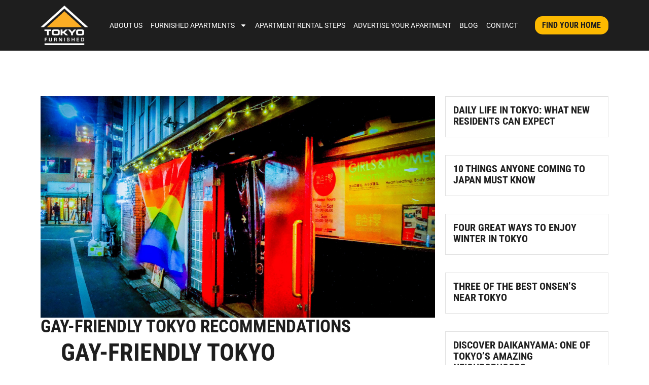

--- FILE ---
content_type: text/html; charset=UTF-8
request_url: https://tokyo-furnished.com/gay-friendly-tokyo-recommendations/
body_size: 23193
content:
<!DOCTYPE html>
<!--[if lt IE 7]>      <html class="no-js lt-ie9 lt-ie8 lt-ie7" lang="en-US"> <![endif]-->
<!--[if IE 7]>         <html class="no-js lt-ie9 lt-ie8" lang="en-US"> <![endif]-->
<!--[if IE 8]>         <html class="no-js lt-ie9" lang="en-US"> <![endif]-->
<!--[if gt IE 8]><!--> <html class="no-js" lang="en-US"> <!--<![endif]-->
<head>
  <meta charset="UTF-8">
  <meta name="viewport" content="width=device-width, initial-scale=1.0">
  <link rel="alternate" type="application/rss+xml" title="Tokyo Furnished Feed" href="https://tokyo-furnished.com//feed/">
<script>!function(e,c){e[c]=e[c]+(e[c]&&" ")+"quform-js"}(document.documentElement,"className");</script><link rel="preconnect" href="https://fonts.gstatic.com" /><meta name='robots' content='index, follow, max-image-preview:large, max-snippet:-1, max-video-preview:-1' />

	<!-- This site is optimized with the Yoast SEO plugin v26.4 - https://yoast.com/wordpress/plugins/seo/ -->
	<title>Gay-Friendly Tokyo Recommendations - Tokyo Furnished</title>
	<meta name="description" content="Tokyo is a welcoming place for the gay community. In this post, you will learn about the gay estate in Tokyo and recommended places to visit." />
	<link rel="canonical" href="https://tokyo-furnished.com/gay-friendly-tokyo-recommendations/" />
	<meta property="og:locale" content="en_US" />
	<meta property="og:type" content="article" />
	<meta property="og:title" content="Gay-Friendly Tokyo Recommendations - Tokyo Furnished" />
	<meta property="og:description" content="New post in our blog. Attractions that are open now!" />
	<meta property="og:url" content="https://tokyo-furnished.com/gay-friendly-tokyo-recommendations/" />
	<meta property="og:site_name" content="Tokyo Furnished" />
	<meta property="article:publisher" content="https://www.facebook.com/TokyoFurnished" />
	<meta property="article:author" content="https://www.facebook.com/TokyoFurnished" />
	<meta property="article:published_time" content="2021-05-12T03:27:12+00:00" />
	<meta property="article:modified_time" content="2025-09-16T04:19:21+00:00" />
	<meta property="og:image" content="https://tokyo-furnished.com/media/Adezakura-1-scaled.jpeg" />
	<meta property="og:image:width" content="2560" />
	<meta property="og:image:height" content="1439" />
	<meta property="og:image:type" content="image/jpeg" />
	<meta name="author" content="Lior" />
	<meta name="twitter:card" content="summary_large_image" />
	<meta name="twitter:label1" content="Written by" />
	<meta name="twitter:data1" content="Lior" />
	<meta name="twitter:label2" content="Est. reading time" />
	<meta name="twitter:data2" content="3 minutes" />
	<script type="application/ld+json" class="yoast-schema-graph">{"@context":"https://schema.org","@graph":[{"@type":"Article","@id":"https://tokyo-furnished.com/gay-friendly-tokyo-recommendations/#article","isPartOf":{"@id":"https://tokyo-furnished.com/gay-friendly-tokyo-recommendations/"},"author":{"name":"Lior","@id":"https://tokyo-furnished.com/#/schema/person/0614d17df3f3ae2e6c693b90d84d1909"},"headline":"Gay-Friendly Tokyo Recommendations","datePublished":"2021-05-12T03:27:12+00:00","dateModified":"2025-09-16T04:19:21+00:00","mainEntityOfPage":{"@id":"https://tokyo-furnished.com/gay-friendly-tokyo-recommendations/"},"wordCount":491,"commentCount":0,"publisher":{"@id":"https://tokyo-furnished.com/#organization"},"image":{"@id":"https://tokyo-furnished.com/gay-friendly-tokyo-recommendations/#primaryimage"},"thumbnailUrl":"https://tokyo-furnished.com/media/Adezakura-1-scaled.jpeg","keywords":["expatlife","gaysintokyo","lgbt","lgbtcommunity","lgbttokyo","roppongi","shinjuku","tokyo","tokyoexpats","tokyolife"],"articleSection":["Resources"],"inLanguage":"en-US"},{"@type":"WebPage","@id":"https://tokyo-furnished.com/gay-friendly-tokyo-recommendations/","url":"https://tokyo-furnished.com/gay-friendly-tokyo-recommendations/","name":"Gay-Friendly Tokyo Recommendations - Tokyo Furnished","isPartOf":{"@id":"https://tokyo-furnished.com/#website"},"primaryImageOfPage":{"@id":"https://tokyo-furnished.com/gay-friendly-tokyo-recommendations/#primaryimage"},"image":{"@id":"https://tokyo-furnished.com/gay-friendly-tokyo-recommendations/#primaryimage"},"thumbnailUrl":"https://tokyo-furnished.com/media/Adezakura-1-scaled.jpeg","datePublished":"2021-05-12T03:27:12+00:00","dateModified":"2025-09-16T04:19:21+00:00","description":"Tokyo is a welcoming place for the gay community. In this post, you will learn about the gay estate in Tokyo and recommended places to visit.","breadcrumb":{"@id":"https://tokyo-furnished.com/gay-friendly-tokyo-recommendations/#breadcrumb"},"inLanguage":"en-US","potentialAction":[{"@type":"ReadAction","target":["https://tokyo-furnished.com/gay-friendly-tokyo-recommendations/"]}]},{"@type":"ImageObject","inLanguage":"en-US","@id":"https://tokyo-furnished.com/gay-friendly-tokyo-recommendations/#primaryimage","url":"https://tokyo-furnished.com/media/Adezakura-1-scaled.jpeg","contentUrl":"https://tokyo-furnished.com/media/Adezakura-1-scaled.jpeg","width":2560,"height":1439,"caption":"shinjuku nichome"},{"@type":"BreadcrumbList","@id":"https://tokyo-furnished.com/gay-friendly-tokyo-recommendations/#breadcrumb","itemListElement":[{"@type":"ListItem","position":1,"name":"Home","item":"https://tokyo-furnished.com/"},{"@type":"ListItem","position":2,"name":"Gay-Friendly Tokyo Recommendations"}]},{"@type":"WebSite","@id":"https://tokyo-furnished.com/#website","url":"https://tokyo-furnished.com/","name":"Tokyo Furnished","description":"fully furnished apartments for rent Tokyo","publisher":{"@id":"https://tokyo-furnished.com/#organization"},"potentialAction":[{"@type":"SearchAction","target":{"@type":"EntryPoint","urlTemplate":"https://tokyo-furnished.com/?s={search_term_string}"},"query-input":{"@type":"PropertyValueSpecification","valueRequired":true,"valueName":"search_term_string"}}],"inLanguage":"en-US"},{"@type":"Organization","@id":"https://tokyo-furnished.com/#organization","name":"Tokyo Furnished","url":"https://tokyo-furnished.com/","logo":{"@type":"ImageObject","inLanguage":"en-US","@id":"https://tokyo-furnished.com/#/schema/logo/image/","url":"https://tokyo-furnished.com/media/tokyo-furnished-dark.png","contentUrl":"https://tokyo-furnished.com/media/tokyo-furnished-dark.png","width":250,"height":206,"caption":"Tokyo Furnished"},"image":{"@id":"https://tokyo-furnished.com/#/schema/logo/image/"},"sameAs":["https://www.facebook.com/TokyoFurnished","https://www.instagram.com/tokyofurnished/"]},{"@type":"Person","@id":"https://tokyo-furnished.com/#/schema/person/0614d17df3f3ae2e6c693b90d84d1909","name":"Lior","image":{"@type":"ImageObject","inLanguage":"en-US","@id":"https://tokyo-furnished.com/#/schema/person/image/","url":"https://secure.gravatar.com/avatar/b8ee43f3f53c99fac7ebd1f9fe516e53525005cc2be4c76d98d3592add14ffab?s=96&d=mm&r=g","contentUrl":"https://secure.gravatar.com/avatar/b8ee43f3f53c99fac7ebd1f9fe516e53525005cc2be4c76d98d3592add14ffab?s=96&d=mm&r=g","caption":"Lior"},"sameAs":["https://www.facebook.com/TokyoFurnished"]}]}</script>
	<!-- / Yoast SEO plugin. -->


<link rel='dns-prefetch' href='//tokyo-furnished.com' />
<link rel='dns-prefetch' href='//www.googletagmanager.com' />
<link rel="alternate" type="application/rss+xml" title="Tokyo Furnished &raquo; Feed" href="https://tokyo-furnished.com/feed/" />
<link rel="alternate" title="oEmbed (JSON)" type="application/json+oembed" href="https://tokyo-furnished.com/wp-json/oembed/1.0/embed?url=https%3A%2F%2Ftokyo-furnished.com%2Fgay-friendly-tokyo-recommendations%2F" />
<link rel="alternate" title="oEmbed (XML)" type="text/xml+oembed" href="https://tokyo-furnished.com/wp-json/oembed/1.0/embed?url=https%3A%2F%2Ftokyo-furnished.com%2Fgay-friendly-tokyo-recommendations%2F&#038;format=xml" />
<style id='wp-img-auto-sizes-contain-inline-css' type='text/css'>
img:is([sizes=auto i],[sizes^="auto," i]){contain-intrinsic-size:3000px 1500px}
/*# sourceURL=wp-img-auto-sizes-contain-inline-css */
</style>
<link rel='stylesheet' id='themo-icons-css' href='https://tokyo-furnished.com/wp-content/plugins/aloha-powerpack/assets/icons/icons.css?ver=2.1.8' type='text/css' media='all' />
<link rel='stylesheet' id='thmv-global-css' href='https://tokyo-furnished.com/wp-content/plugins/aloha-powerpack/css/global.css?ver=1742061379' type='text/css' media='all' />
<style id='wp-emoji-styles-inline-css' type='text/css'>

	img.wp-smiley, img.emoji {
		display: inline !important;
		border: none !important;
		box-shadow: none !important;
		height: 1em !important;
		width: 1em !important;
		margin: 0 0.07em !important;
		vertical-align: -0.1em !important;
		background: none !important;
		padding: 0 !important;
	}
/*# sourceURL=wp-emoji-styles-inline-css */
</style>
<style id='classic-theme-styles-inline-css' type='text/css'>
/*! This file is auto-generated */
.wp-block-button__link{color:#fff;background-color:#32373c;border-radius:9999px;box-shadow:none;text-decoration:none;padding:calc(.667em + 2px) calc(1.333em + 2px);font-size:1.125em}.wp-block-file__button{background:#32373c;color:#fff;text-decoration:none}
/*# sourceURL=/wp-includes/css/classic-themes.min.css */
</style>
<link rel='stylesheet' id='mphb-kbwood-datepick-css-css' href='https://tokyo-furnished.com/wp-content/plugins/motopress-hotel-booking/vendors/kbwood/datepick/jquery.datepick.css?ver=4.9.1' type='text/css' media='all' />
<link rel='stylesheet' id='mphb-css' href='https://tokyo-furnished.com/wp-content/plugins/motopress-hotel-booking/assets/css/mphb.min.css?ver=4.9.1' type='text/css' media='all' />
<link rel='stylesheet' id='quform-css' href='https://tokyo-furnished.com/wp-content/plugins/quform/cache/quform.css?ver=1741059593' type='text/css' media='all' />
<link rel='stylesheet' id='hfe-style-css' href='https://tokyo-furnished.com/wp-content/plugins/aloha-powerpack/library/header-footer/assets/css/header-footer-elementor.css?ver=1.6.9' type='text/css' media='all' />
<link rel='stylesheet' id='elementor-frontend-css' href='https://tokyo-furnished.com/wp-content/plugins/elementor/assets/css/frontend.min.css?ver=3.31.1' type='text/css' media='all' />
<link rel='stylesheet' id='elementor-post-2657-css' href='https://tokyo-furnished.com/media/elementor/css/post-2657.css?ver=1767678083' type='text/css' media='all' />
<link rel='stylesheet' id='jet-blog-css' href='https://tokyo-furnished.com/wp-content/plugins/jet-blog/assets/css/jet-blog.css?ver=2.4.3' type='text/css' media='all' />
<link rel='stylesheet' id='widget-heading-css' href='https://tokyo-furnished.com/wp-content/plugins/elementor/assets/css/widget-heading.min.css?ver=3.31.1' type='text/css' media='all' />
<link rel='stylesheet' id='elementor-post-8252-css' href='https://tokyo-furnished.com/media/elementor/css/post-8252.css?ver=1767681035' type='text/css' media='all' />
<link rel='stylesheet' id='widget-image-css' href='https://tokyo-furnished.com/wp-content/plugins/elementor/assets/css/widget-image.min.css?ver=3.31.1' type='text/css' media='all' />
<link rel='stylesheet' id='widget-nav-menu-css' href='https://tokyo-furnished.com/wp-content/plugins/elementor-pro/assets/css/widget-nav-menu.min.css?ver=3.33.2' type='text/css' media='all' />
<link rel='stylesheet' id='e-sticky-css' href='https://tokyo-furnished.com/wp-content/plugins/elementor-pro/assets/css/modules/sticky.min.css?ver=3.33.2' type='text/css' media='all' />
<link rel='stylesheet' id='widget-icon-list-css' href='https://tokyo-furnished.com/wp-content/plugins/elementor/assets/css/widget-icon-list.min.css?ver=3.31.1' type='text/css' media='all' />
<link rel='stylesheet' id='widget-posts-css' href='https://tokyo-furnished.com/wp-content/plugins/elementor-pro/assets/css/widget-posts.min.css?ver=3.33.2' type='text/css' media='all' />
<link rel='stylesheet' id='elementor-post-55-css' href='https://tokyo-furnished.com/media/elementor/css/post-55.css?ver=1767678084' type='text/css' media='all' />
<style id='themo-accommodation-search-results-inline-css' type='text/css'>
.elementor-widget-themo-accommodation-search-results .mphb-empty-cart-message{display: none!important;}.elementor-widget-themo-accommodation-search-results .mphb-rooms-quantity{min-height: 30px;height: auto;}.elementor-widget-themo-accommodation-search-results .mphb-rooms-quantity{padding: 0 12px !important;color: #6c6c6c;border: 1px solid #d3d3d3;border-radius: 5px;height: 30px;display: inline-block;width: auto;margin-right: 1em;}
/*# sourceURL=themo-accommodation-search-results-inline-css */
</style>
<link rel='stylesheet' id='hfe-widgets-style-css' href='https://tokyo-furnished.com/wp-content/plugins/aloha-powerpack/library/header-footer/inc/widgets-css/frontend.css?ver=1.6.9' type='text/css' media='all' />
<link rel='stylesheet' id='aloha-hfe-widgets-style-css' href='https://tokyo-furnished.com/wp-content/plugins/aloha-powerpack/header-footer/css/frontend.css?ver=1742061379' type='text/css' media='all' />
<link rel='stylesheet' id='elementor-post-51-css' href='https://tokyo-furnished.com/media/elementor/css/post-51.css?ver=1767678084' type='text/css' media='all' />
<link rel='stylesheet' id='elementor-post-15588-css' href='https://tokyo-furnished.com/media/elementor/css/post-15588.css?ver=1767678084' type='text/css' media='all' />
<link rel='stylesheet' id='font-awesome-css' href='https://tokyo-furnished.com/wp-content/plugins/elementor/assets/lib/font-awesome/css/font-awesome.min.css?ver=4.7.0' type='text/css' media='all' />
<link rel='stylesheet' id='aloha-button-style-css' href='https://tokyo-furnished.com/wp-content/plugins/aloha-powerpack/css/button-styles-round.css?ver=1742061379' type='text/css' media='all' />
<link rel='stylesheet' id='jquery-chosen-css' href='https://tokyo-furnished.com/wp-content/plugins/jet-search/assets/lib/chosen/chosen.min.css?ver=1.8.7' type='text/css' media='all' />
<link rel='stylesheet' id='jet-search-css' href='https://tokyo-furnished.com/wp-content/plugins/jet-search/assets/css/jet-search.css?ver=3.5.7' type='text/css' media='all' />
<link rel='stylesheet' id='base_app-css' href='https://tokyo-furnished.com/wp-content/themes/tokyo-furnished/assets/css/base.css?ver=1742061379' type='text/css' media='all' />
<link rel='stylesheet' id='roots_app-css' href='https://tokyo-furnished.com/wp-content/themes/tokyo-furnished/assets/css/app.css?ver=1742061379' type='text/css' media='all' />
<link rel='stylesheet' id='hotel_booking-css' href='https://tokyo-furnished.com/wp-content/themes/tokyo-furnished/assets/css/hotel-booking.css?ver=1742061379' type='text/css' media='all' />
<link rel='stylesheet' id='t_headhesive-css' href='https://tokyo-furnished.com/wp-content/themes/tokyo-furnished/assets/css/headhesive.css?ver=1742061379' type='text/css' media='all' />
<link rel='stylesheet' id='t_header-css' href='https://tokyo-furnished.com/wp-content/themes/tokyo-furnished/assets/css/header.css?ver=1742061379' type='text/css' media='all' />
<link rel='stylesheet' id='t_forms-css' href='https://tokyo-furnished.com/wp-content/themes/tokyo-furnished/assets/css/forms.css?ver=1742061379' type='text/css' media='all' />
<link rel='stylesheet' id='elementor-gf-local-robotocondensed-css' href='https://tokyo-furnished.com/media/elementor/google-fonts/css/robotocondensed.css?ver=1742366546' type='text/css' media='all' />
<link rel='stylesheet' id='elementor-gf-local-roboto-css' href='https://tokyo-furnished.com/media/elementor/google-fonts/css/roboto.css?ver=1742366557' type='text/css' media='all' />
<script type="text/javascript" src="https://tokyo-furnished.com/wp-includes/js/jquery/jquery.min.js?ver=3.7.1" id="jquery-core-js"></script>
<script type="text/javascript" src="https://tokyo-furnished.com/wp-includes/js/jquery/jquery-migrate.min.js?ver=3.4.1" id="jquery-migrate-js"></script>

<!-- Google tag (gtag.js) snippet added by Site Kit -->
<!-- Google Analytics snippet added by Site Kit -->
<script type="text/javascript" src="https://www.googletagmanager.com/gtag/js?id=GT-TW5D3K4" id="google_gtagjs-js" async></script>
<script type="text/javascript" id="google_gtagjs-js-after">
/* <![CDATA[ */
window.dataLayer = window.dataLayer || [];function gtag(){dataLayer.push(arguments);}
gtag("set","linker",{"domains":["tokyo-furnished.com"]});
gtag("js", new Date());
gtag("set", "developer_id.dZTNiMT", true);
gtag("config", "GT-TW5D3K4");
//# sourceURL=google_gtagjs-js-after
/* ]]> */
</script>
<link rel="https://api.w.org/" href="https://tokyo-furnished.com/wp-json/" /><link rel="alternate" title="JSON" type="application/json" href="https://tokyo-furnished.com/wp-json/wp/v2/posts/8252" /><link rel="EditURI" type="application/rsd+xml" title="RSD" href="https://tokyo-furnished.com/xmlrpc.php?rsd" />
<meta name="generator" content="WordPress 6.9" />
<link rel='shortlink' href='https://tokyo-furnished.com/?p=8252' />
<meta name="generator" content="Site Kit by Google 1.166.0" /><!--[if lt IE 9]>
<script src="https://tokyo-furnished.com/wp-content/themes/tokyo-furnished/assets/js/vendor/html5shiv.min.js"></script>
<script src="https://tokyo-furnished.com/wp-content/themes/tokyo-furnished/assets/js/vendor/respond.min.js"></script>
<![endif]-->
<meta name="generator" content="Elementor 3.31.1; features: e_font_icon_svg, additional_custom_breakpoints, e_element_cache; settings: css_print_method-external, google_font-enabled, font_display-auto">
			<style>
				.e-con.e-parent:nth-of-type(n+4):not(.e-lazyloaded):not(.e-no-lazyload),
				.e-con.e-parent:nth-of-type(n+4):not(.e-lazyloaded):not(.e-no-lazyload) * {
					background-image: none !important;
				}
				@media screen and (max-height: 1024px) {
					.e-con.e-parent:nth-of-type(n+3):not(.e-lazyloaded):not(.e-no-lazyload),
					.e-con.e-parent:nth-of-type(n+3):not(.e-lazyloaded):not(.e-no-lazyload) * {
						background-image: none !important;
					}
				}
				@media screen and (max-height: 640px) {
					.e-con.e-parent:nth-of-type(n+2):not(.e-lazyloaded):not(.e-no-lazyload),
					.e-con.e-parent:nth-of-type(n+2):not(.e-lazyloaded):not(.e-no-lazyload) * {
						background-image: none !important;
					}
				}
			</style>
			<link rel="icon" href="https://tokyo-furnished.com/media/cropped-favicon-32x32.png" sizes="32x32" />
<link rel="icon" href="https://tokyo-furnished.com/media/cropped-favicon-192x192.png" sizes="192x192" />
<link rel="apple-touch-icon" href="https://tokyo-furnished.com/media/cropped-favicon-180x180.png" />
<meta name="msapplication-TileImage" content="https://tokyo-furnished.com/media/cropped-favicon-270x270.png" />
		<style type="text/css" id="wp-custom-css">
			body {   
    background: #fff;
}

.th-port-card-img .wp-post-image {
    height: 300px;
}
.th-port-card .th-port-card-img {
    display: block;
}
header.dark-header {
    background-color: #0f0f0f;
}
.btn {   
    font-weight: normal;
}
.navbar .navbar-nav {
    margin-top: 40px;
}
.th-portfolio-filters {
    text-align: left;
}
.navbar-static-top .navbar-nav {
    margin-top: 50px !important;
}
.headhesive--stick .navbar-nav {
    margin-top: 10px !important;
}
.navbar .navbar-toggle {
    top: 35px;
}
.mas-blog-post img {
	  border-radius: 5px 5px 0 0 !important;
}
.mphb_sc_booking_form-wrapper input, .mphb_sc_checkout-wrapper input {
    width: 100%;
}
.room-icons .elementor-row {
    margin-left: 0 !important;
    margin-right: 0 !important;
}
.th-plist-price-number {
    font-size: 24px;
	  line-height: 1;
}
.th-plist-content {
    width: 60%;
}
.th-plist-price {
    width: 40%;
}
.th-plist-description {
    padding-top: 0;
}
.th-port-style-2 .th-port-title {
    color: #1e1e1e;
    font-size: 22px;
	  font-weight: bold;
}
.th-port-card-default .th-port-card-caption p {
    font-size: 26px;
}
.show-author, .mas-blog-post .post-meta a + a:before, .mas-blog-post .date-meta .themo-mas-date-meta + .themo-mas-date-meta:before {
    display: none;
}
a:hover, a:focus {
    text-decoration: none;
}
h1, h2, h3, h4, h5, h6 {
    color: #1e1e1e;
}
.btn, .btn-standard-dark-form form .frm_submit input[type=submit], .btn-standard-dark-form form .frm_submit input[type=submit]:hover {    
    text-transform: uppercase;
    letter-spacing: 1.5px;
	      font-family: "Roboto", Sans-serif;
}
header.dark-header .navbar-collapse {
    text-transform: uppercase;
	  letter-spacing: 1.5px;
}
header.dark-header .navbar-nav > li.th-accent, header.dark-header.headhesive--clone[data-transparent-header="true"] .navbar-nav > li.th-accent, header.dark-header .navbar-nav > li.th-accent:hover, header.dark-header.headhesive--clone[data-transparent-header="true"] .navbar-nav > li.th-accent:hover {
    border: 0 !important;
    background-color: #fbad24 !important;
}
.banner[data-transparent-header="true"].navbar .navbar-nav > li.th-accent:hover {
    border: 0 !important;
    background-color: #fbad24;
}
small, .small {
    font-size: 60%;
}
.headhesive--clone.dark-header {
    background-color: #0f0f0f !important;
}
.quform-options-inline>.quform-option {
    display: inline-block;
    padding: 0 15px 5px 2px;
    vertical-align: top;
    width: 100px;
}
.quform-field-size-fat>.quform-input>.quform-field-captcha, .quform-field-size-fat>.quform-input>.quform-field-date, .quform-field-size-fat>.quform-input>.quform-field-email, .quform-field-size-fat>.quform-input>.quform-field-multiselect, .quform-field-size-fat>.quform-input>.quform-field-password, .quform-field-size-fat>.quform-input>.quform-field-select, .quform-field-size-fat>.quform-input>.quform-field-text, .quform-field-size-fat>.quform-input>.quform-field-textarea, .quform-field-size-fat>.quform-input>.quform-field-time, .quform-field-size-fat>.quform-input>.select2-container--quform .select2-selection, .quform-field-size-fat>.quform-input>span>span>.quform-field-date, .quform-field-size-fat>.quform-input>span>span>.quform-field-time {
    border-radius: 4px;
}
.btn-standard-accent:hover {
    opacity: 1;
    background-color: #fbad24;
}
.btn-standard-accent, .btn-ghost-accent:hover {
    border: 0;
}
#main-flex-slider .flex-control-nav {
    bottom: 50px;
}
.th-conversion form input, .th-conversion .frm_forms form select, .th-conversion .frm_style_formidable-style.with_frm_style select {
     width: 200px !important;
}
.mphb-room-type-title a {
     color: #1e1e1e;
     font-weight: bold;
     font-size: 25px !important;
}
.mphb-view-details-button {
	  display: inline-block;
    text-transform: uppercase;
    letter-spacing: 1.5px;
    font-family: "Roboto", Sans-serif;
    color: #fff;
  	padding: 12px 35px;
    background-color: #1b1b1b;
    border-color: #1b1b1b;
    font-size: 15px;
    border-radius: 50px;
    white-space: normal;
    -webkit-transition: all 0.2s linear;
    -moz-transition: all 0.2s linear;
    transition: all 0.2s linear;
}
.mphb-view-details-button:hover {    
    color: #fff;
    background-color: #F5BE58;
    border-color: #F5BE58;
}
.mphb-view-details-button:focus {    
    color: #fff;
}
.quform-label>label {
    font-size: 14px;
    font-weight: normal;
}
.tp-process-steps-widget .tp-pro-step-desc, .tp-process-steps-widget.style_1 .tp-pro-step-desc p {
    margin-top: 5px;
}
#scrollUp {   
    display: none !important;
}
.btn-standard-primary-form form .frm_submit input[type=submit], .btn-standard-primary-form form .frm_submit input[type=submit]:hover {
    color: #fff;
    background-color: #3A3B74;
    border-color: #3A3B74;
    text-transform: uppercase;
}
.quform-button-size-fat .quform-option-label, .quform-button-size-fat>.quform-upload-button, .quform-element-submit.quform-button-size-fat button {
    padding-top: 14px;
    padding-bottom: 14px;
    font-size: 100%;
}
.th-port-card-img .wp-post-image {
    margin: 0 !important;
}
.mphb-room-type-title span {
    display: block;
}
.th-form-stacked .mphb_sc_checkout-wrapper form .mphb-adults-chooser.frm_form_field {
    width: 100%;
}
.th-form-stacked .mphb_sc_checkout-wrapper form .mphb-adults-chooser.frm_form_field {
    padding-right: 0;
}
.mphb_sc_checkout-form .mphb-price-breakdown .mphb-table-price-column {
    text-align: right;
}
.bdpp-post-img-bg {
    margin-bottom: 0;
	  border-radius: 5px 5px 0 0;
}
.bdpp-post-content {
    margin-top: 0;
    background-color: #f5f5f5;
    min-height: 220px;
    padding: 30px;
	  border-radius: 0 0 5px 5px;
}    
.featured-apartments .th-port-card .th-port-card-body {
    background-color: #fff;
}
.bdpp-post-grid-wrap.bdpp-design-12 .bdpp-post-grid-content {
    text-align: left;
    font-size: 14px;
    color: #757575;
}
.bdpp-post-grid-wrap.bdpp-design-12 .bdpp-post-overlay {
    padding: 30px;
}
.bdpp-post-grid-wrap.bdpp-design-12 .bdpp-post-overlay .bdpp-post-title a {
    font-size: 22px;
	  line-height: 1;
}
.th-port-style-2 .th-port-title {
    color: #1e1e1e;
    font-size: 20px;
    font-weight: bold;
}
.th-portfolio-filters {
    padding: 0 3px 10px 3px;
	  display: flex;
	  justify-content: space-between;
  	flex-wrap: wrap;
}
.th-portfolio-filters a.current {
    background-color: #fbad24;
}
.th-portfolio-filters a {
	background-color: #333;
	padding: 5px 10px;
	margin: 2px;
	text-align: center;
	text-transform: uppercase;
	opacity: 1 !important;
}
.th-portfolio-filters a:hover {
	background-color: #fbad24;
}
.th-portfolio-filters a.current {
    border-bottom: 0;
}
.quform-button-style-classic button { 
	border-radius: 26px;
}
@media (max-width: 767px) {
.navbar .navbar-nav {
    border-top: 1px solid #3f3f3f !important;
	}
header.dark-header .navbar-nav .open .dropdown-toggle, header.dark-header .navbar-nav .dropdown-menu  {
    background-color: #0f0f0f !important;
}
#logo img {
    max-height: 50px !important;
}
#logo {
    margin: 20px 0 20px 10px;
}	
.navbar .navbar-nav > li > a {
    padding: 10px 15px 10px 0;
}
.navbar-static-top .navbar-nav {
    margin-top: 5px !important;
}
.navbar .navbar-nav {
    margin: 0 0 20px;
}
}
@media (min-width: 768px) {
.navbar .navbar-nav .dropdown-menu {
    left: 15px;
}
}
		</style>
		<style id="kirki-inline-styles">#logo img{max-height:80px;width:auto;}.navbar .navbar-nav{margin-top:20px;}.navbar .navbar-toggle{top:20px;}.themo_cart_icon{margin-top:calc(20px + 10px);}.navbar .navbar-nav > li > a, .navbar .navbar-nav > li > a:hover, .navbar .navbar-nav > li.active > a, .navbar .navbar-nav > li.active > a:hover, .navbar .navbar-nav > li.active > a:focus,.banner[data-transparent-header="true"].headhesive--clone .navbar-nav > li > a, .navbar .navbar-nav > li.th-accent{font-family:Lato;font-size:15px;font-weight:400;color:#333333;}.navbar-default[data-transparent-header="true"]{border-color:rgba(255,255,255,.3);}.th-upper-footer h1.widget-title, .th-upper-footer h2.widget-title, .th-upper-footer h3.widget-title, .th-upper-footer h4.widget-title, .th-upper-footer h5.widget-title, .th-upper-footer h6.widget-title, .th-upper-footer a:hover{color:#FFFFFF;}.footer .widget-title{border-bottom:none;padding-bottom:0px;}.footer .widget-title, .footer h3.widget-title{padding-bottom:0px!important;margin-bottom:18px;}.footer .widget-title:after{display:none;background-color:rgba(255,255,255,0.12);}.th-upper-footer p, .th-upper-footer a, .th-upper-footer ul li, .th-upper-footer ol li, .th-upper-footer .soc-widget i{color:#d2d2d2;}.footer label, .footer .frm_forms .frm_description{color:#d2d2d2!important;}.footer input[type=text], .footer input[type=email], .footer input[type=url], .footer input[type=password], .footer input[type=number], .footer input[type=tel], .footer textarea, .footer select{color:#d2d2d2!important;}.th-upper-footer{background:#292e31;}.footer input[type=text], .footer input[type=email], .footer input[type=url], .footer input[type=password], .footer input[type=number], .footer input[type=tel], .footer textarea, .footer select, .th-payment-no-img{border-color:rgba(255,255,255,0.12)!important;}.footer .meta-border, .footer ul li, .footer .widget ul li, .footer .widget-title, .footer .widget.widget_categories li a, .footer .widget.widget_pages li a, .footer .widget.widget_nav_menu li a{border-bottom-color:rgba(255,255,255,0.12);}.th-lower-footer .th-separator{border-top-color:#888888;}.th-lower-footer h1.widget-title, .th-lower-footer h2.widget-title, .th-lower-footer h3.widget-title, .th-lower-footer h4.widget-title, .th-lower-footer h5.widget-title, .th-lower-footer h6.widget-title, .th-lower-footer a:hover{color:#FFFFFF;}.th-lower-footer p, .th-lower-footer a, .th-lower-footer ul li, .th-lower-footer ol li, .th-lower-footer .soc-widget i{color:#d2d2d2;}.th-lower-footer{background:#212E31;}/* latin-ext */
@font-face {
  font-family: 'Lato';
  font-style: normal;
  font-weight: 400;
  font-display: swap;
  src: url(https://tokyo-furnished.com/wp-content/fonts/lato/S6uyw4BMUTPHjxAwXjeu.woff2) format('woff2');
  unicode-range: U+0100-02BA, U+02BD-02C5, U+02C7-02CC, U+02CE-02D7, U+02DD-02FF, U+0304, U+0308, U+0329, U+1D00-1DBF, U+1E00-1E9F, U+1EF2-1EFF, U+2020, U+20A0-20AB, U+20AD-20C0, U+2113, U+2C60-2C7F, U+A720-A7FF;
}
/* latin */
@font-face {
  font-family: 'Lato';
  font-style: normal;
  font-weight: 400;
  font-display: swap;
  src: url(https://tokyo-furnished.com/wp-content/fonts/lato/S6uyw4BMUTPHjx4wXg.woff2) format('woff2');
  unicode-range: U+0000-00FF, U+0131, U+0152-0153, U+02BB-02BC, U+02C6, U+02DA, U+02DC, U+0304, U+0308, U+0329, U+2000-206F, U+20AC, U+2122, U+2191, U+2193, U+2212, U+2215, U+FEFF, U+FFFD;
}/* latin-ext */
@font-face {
  font-family: 'Lato';
  font-style: normal;
  font-weight: 400;
  font-display: swap;
  src: url(https://tokyo-furnished.com/wp-content/fonts/lato/S6uyw4BMUTPHjxAwXjeu.woff2) format('woff2');
  unicode-range: U+0100-02BA, U+02BD-02C5, U+02C7-02CC, U+02CE-02D7, U+02DD-02FF, U+0304, U+0308, U+0329, U+1D00-1DBF, U+1E00-1E9F, U+1EF2-1EFF, U+2020, U+20A0-20AB, U+20AD-20C0, U+2113, U+2C60-2C7F, U+A720-A7FF;
}
/* latin */
@font-face {
  font-family: 'Lato';
  font-style: normal;
  font-weight: 400;
  font-display: swap;
  src: url(https://tokyo-furnished.com/wp-content/fonts/lato/S6uyw4BMUTPHjx4wXg.woff2) format('woff2');
  unicode-range: U+0000-00FF, U+0131, U+0152-0153, U+02BB-02BC, U+02C6, U+02DA, U+02DC, U+0304, U+0308, U+0329, U+2000-206F, U+20AC, U+2122, U+2191, U+2193, U+2212, U+2215, U+FEFF, U+FFFD;
}/* latin-ext */
@font-face {
  font-family: 'Lato';
  font-style: normal;
  font-weight: 400;
  font-display: swap;
  src: url(https://tokyo-furnished.com/wp-content/fonts/lato/S6uyw4BMUTPHjxAwXjeu.woff2) format('woff2');
  unicode-range: U+0100-02BA, U+02BD-02C5, U+02C7-02CC, U+02CE-02D7, U+02DD-02FF, U+0304, U+0308, U+0329, U+1D00-1DBF, U+1E00-1E9F, U+1EF2-1EFF, U+2020, U+20A0-20AB, U+20AD-20C0, U+2113, U+2C60-2C7F, U+A720-A7FF;
}
/* latin */
@font-face {
  font-family: 'Lato';
  font-style: normal;
  font-weight: 400;
  font-display: swap;
  src: url(https://tokyo-furnished.com/wp-content/fonts/lato/S6uyw4BMUTPHjx4wXg.woff2) format('woff2');
  unicode-range: U+0000-00FF, U+0131, U+0152-0153, U+02BB-02BC, U+02C6, U+02DA, U+02DC, U+0304, U+0308, U+0329, U+2000-206F, U+20AC, U+2122, U+2191, U+2193, U+2212, U+2215, U+FEFF, U+FFFD;
}</style><style id='global-styles-inline-css' type='text/css'>
:root{--wp--preset--aspect-ratio--square: 1;--wp--preset--aspect-ratio--4-3: 4/3;--wp--preset--aspect-ratio--3-4: 3/4;--wp--preset--aspect-ratio--3-2: 3/2;--wp--preset--aspect-ratio--2-3: 2/3;--wp--preset--aspect-ratio--16-9: 16/9;--wp--preset--aspect-ratio--9-16: 9/16;--wp--preset--color--black: #000000;--wp--preset--color--cyan-bluish-gray: #abb8c3;--wp--preset--color--white: #ffffff;--wp--preset--color--pale-pink: #f78da7;--wp--preset--color--vivid-red: #cf2e2e;--wp--preset--color--luminous-vivid-orange: #ff6900;--wp--preset--color--luminous-vivid-amber: #fcb900;--wp--preset--color--light-green-cyan: #7bdcb5;--wp--preset--color--vivid-green-cyan: #00d084;--wp--preset--color--pale-cyan-blue: #8ed1fc;--wp--preset--color--vivid-cyan-blue: #0693e3;--wp--preset--color--vivid-purple: #9b51e0;--wp--preset--gradient--vivid-cyan-blue-to-vivid-purple: linear-gradient(135deg,rgb(6,147,227) 0%,rgb(155,81,224) 100%);--wp--preset--gradient--light-green-cyan-to-vivid-green-cyan: linear-gradient(135deg,rgb(122,220,180) 0%,rgb(0,208,130) 100%);--wp--preset--gradient--luminous-vivid-amber-to-luminous-vivid-orange: linear-gradient(135deg,rgb(252,185,0) 0%,rgb(255,105,0) 100%);--wp--preset--gradient--luminous-vivid-orange-to-vivid-red: linear-gradient(135deg,rgb(255,105,0) 0%,rgb(207,46,46) 100%);--wp--preset--gradient--very-light-gray-to-cyan-bluish-gray: linear-gradient(135deg,rgb(238,238,238) 0%,rgb(169,184,195) 100%);--wp--preset--gradient--cool-to-warm-spectrum: linear-gradient(135deg,rgb(74,234,220) 0%,rgb(151,120,209) 20%,rgb(207,42,186) 40%,rgb(238,44,130) 60%,rgb(251,105,98) 80%,rgb(254,248,76) 100%);--wp--preset--gradient--blush-light-purple: linear-gradient(135deg,rgb(255,206,236) 0%,rgb(152,150,240) 100%);--wp--preset--gradient--blush-bordeaux: linear-gradient(135deg,rgb(254,205,165) 0%,rgb(254,45,45) 50%,rgb(107,0,62) 100%);--wp--preset--gradient--luminous-dusk: linear-gradient(135deg,rgb(255,203,112) 0%,rgb(199,81,192) 50%,rgb(65,88,208) 100%);--wp--preset--gradient--pale-ocean: linear-gradient(135deg,rgb(255,245,203) 0%,rgb(182,227,212) 50%,rgb(51,167,181) 100%);--wp--preset--gradient--electric-grass: linear-gradient(135deg,rgb(202,248,128) 0%,rgb(113,206,126) 100%);--wp--preset--gradient--midnight: linear-gradient(135deg,rgb(2,3,129) 0%,rgb(40,116,252) 100%);--wp--preset--font-size--small: 13px;--wp--preset--font-size--medium: 20px;--wp--preset--font-size--large: 36px;--wp--preset--font-size--x-large: 42px;--wp--preset--spacing--20: 0.44rem;--wp--preset--spacing--30: 0.67rem;--wp--preset--spacing--40: 1rem;--wp--preset--spacing--50: 1.5rem;--wp--preset--spacing--60: 2.25rem;--wp--preset--spacing--70: 3.38rem;--wp--preset--spacing--80: 5.06rem;--wp--preset--shadow--natural: 6px 6px 9px rgba(0, 0, 0, 0.2);--wp--preset--shadow--deep: 12px 12px 50px rgba(0, 0, 0, 0.4);--wp--preset--shadow--sharp: 6px 6px 0px rgba(0, 0, 0, 0.2);--wp--preset--shadow--outlined: 6px 6px 0px -3px rgb(255, 255, 255), 6px 6px rgb(0, 0, 0);--wp--preset--shadow--crisp: 6px 6px 0px rgb(0, 0, 0);}:where(.is-layout-flex){gap: 0.5em;}:where(.is-layout-grid){gap: 0.5em;}body .is-layout-flex{display: flex;}.is-layout-flex{flex-wrap: wrap;align-items: center;}.is-layout-flex > :is(*, div){margin: 0;}body .is-layout-grid{display: grid;}.is-layout-grid > :is(*, div){margin: 0;}:where(.wp-block-columns.is-layout-flex){gap: 2em;}:where(.wp-block-columns.is-layout-grid){gap: 2em;}:where(.wp-block-post-template.is-layout-flex){gap: 1.25em;}:where(.wp-block-post-template.is-layout-grid){gap: 1.25em;}.has-black-color{color: var(--wp--preset--color--black) !important;}.has-cyan-bluish-gray-color{color: var(--wp--preset--color--cyan-bluish-gray) !important;}.has-white-color{color: var(--wp--preset--color--white) !important;}.has-pale-pink-color{color: var(--wp--preset--color--pale-pink) !important;}.has-vivid-red-color{color: var(--wp--preset--color--vivid-red) !important;}.has-luminous-vivid-orange-color{color: var(--wp--preset--color--luminous-vivid-orange) !important;}.has-luminous-vivid-amber-color{color: var(--wp--preset--color--luminous-vivid-amber) !important;}.has-light-green-cyan-color{color: var(--wp--preset--color--light-green-cyan) !important;}.has-vivid-green-cyan-color{color: var(--wp--preset--color--vivid-green-cyan) !important;}.has-pale-cyan-blue-color{color: var(--wp--preset--color--pale-cyan-blue) !important;}.has-vivid-cyan-blue-color{color: var(--wp--preset--color--vivid-cyan-blue) !important;}.has-vivid-purple-color{color: var(--wp--preset--color--vivid-purple) !important;}.has-black-background-color{background-color: var(--wp--preset--color--black) !important;}.has-cyan-bluish-gray-background-color{background-color: var(--wp--preset--color--cyan-bluish-gray) !important;}.has-white-background-color{background-color: var(--wp--preset--color--white) !important;}.has-pale-pink-background-color{background-color: var(--wp--preset--color--pale-pink) !important;}.has-vivid-red-background-color{background-color: var(--wp--preset--color--vivid-red) !important;}.has-luminous-vivid-orange-background-color{background-color: var(--wp--preset--color--luminous-vivid-orange) !important;}.has-luminous-vivid-amber-background-color{background-color: var(--wp--preset--color--luminous-vivid-amber) !important;}.has-light-green-cyan-background-color{background-color: var(--wp--preset--color--light-green-cyan) !important;}.has-vivid-green-cyan-background-color{background-color: var(--wp--preset--color--vivid-green-cyan) !important;}.has-pale-cyan-blue-background-color{background-color: var(--wp--preset--color--pale-cyan-blue) !important;}.has-vivid-cyan-blue-background-color{background-color: var(--wp--preset--color--vivid-cyan-blue) !important;}.has-vivid-purple-background-color{background-color: var(--wp--preset--color--vivid-purple) !important;}.has-black-border-color{border-color: var(--wp--preset--color--black) !important;}.has-cyan-bluish-gray-border-color{border-color: var(--wp--preset--color--cyan-bluish-gray) !important;}.has-white-border-color{border-color: var(--wp--preset--color--white) !important;}.has-pale-pink-border-color{border-color: var(--wp--preset--color--pale-pink) !important;}.has-vivid-red-border-color{border-color: var(--wp--preset--color--vivid-red) !important;}.has-luminous-vivid-orange-border-color{border-color: var(--wp--preset--color--luminous-vivid-orange) !important;}.has-luminous-vivid-amber-border-color{border-color: var(--wp--preset--color--luminous-vivid-amber) !important;}.has-light-green-cyan-border-color{border-color: var(--wp--preset--color--light-green-cyan) !important;}.has-vivid-green-cyan-border-color{border-color: var(--wp--preset--color--vivid-green-cyan) !important;}.has-pale-cyan-blue-border-color{border-color: var(--wp--preset--color--pale-cyan-blue) !important;}.has-vivid-cyan-blue-border-color{border-color: var(--wp--preset--color--vivid-cyan-blue) !important;}.has-vivid-purple-border-color{border-color: var(--wp--preset--color--vivid-purple) !important;}.has-vivid-cyan-blue-to-vivid-purple-gradient-background{background: var(--wp--preset--gradient--vivid-cyan-blue-to-vivid-purple) !important;}.has-light-green-cyan-to-vivid-green-cyan-gradient-background{background: var(--wp--preset--gradient--light-green-cyan-to-vivid-green-cyan) !important;}.has-luminous-vivid-amber-to-luminous-vivid-orange-gradient-background{background: var(--wp--preset--gradient--luminous-vivid-amber-to-luminous-vivid-orange) !important;}.has-luminous-vivid-orange-to-vivid-red-gradient-background{background: var(--wp--preset--gradient--luminous-vivid-orange-to-vivid-red) !important;}.has-very-light-gray-to-cyan-bluish-gray-gradient-background{background: var(--wp--preset--gradient--very-light-gray-to-cyan-bluish-gray) !important;}.has-cool-to-warm-spectrum-gradient-background{background: var(--wp--preset--gradient--cool-to-warm-spectrum) !important;}.has-blush-light-purple-gradient-background{background: var(--wp--preset--gradient--blush-light-purple) !important;}.has-blush-bordeaux-gradient-background{background: var(--wp--preset--gradient--blush-bordeaux) !important;}.has-luminous-dusk-gradient-background{background: var(--wp--preset--gradient--luminous-dusk) !important;}.has-pale-ocean-gradient-background{background: var(--wp--preset--gradient--pale-ocean) !important;}.has-electric-grass-gradient-background{background: var(--wp--preset--gradient--electric-grass) !important;}.has-midnight-gradient-background{background: var(--wp--preset--gradient--midnight) !important;}.has-small-font-size{font-size: var(--wp--preset--font-size--small) !important;}.has-medium-font-size{font-size: var(--wp--preset--font-size--medium) !important;}.has-large-font-size{font-size: var(--wp--preset--font-size--large) !important;}.has-x-large-font-size{font-size: var(--wp--preset--font-size--x-large) !important;}
/*# sourceURL=global-styles-inline-css */
</style>
<link rel='stylesheet' id='thmv-global-override-css' href='https://tokyo-furnished.com/wp-content/plugins/aloha-powerpack/css/global-overrides.css?ver=1742061379' type='text/css' media='all' />
<link rel='stylesheet' id='elementor-post-15436-css' href='https://tokyo-furnished.com/media/elementor/css/post-15436.css?ver=1767678084' type='text/css' media='all' />
<link rel='stylesheet' id='e-animation-fadeInRight-css' href='https://tokyo-furnished.com/wp-content/plugins/elementor/assets/lib/animations/styles/fadeInRight.min.css?ver=3.31.1' type='text/css' media='all' />
<link rel='stylesheet' id='e-popup-css' href='https://tokyo-furnished.com/wp-content/plugins/elementor-pro/assets/css/conditionals/popup.min.css?ver=3.33.2' type='text/css' media='all' />
</head>


<body class="wp-singular post-template-default single single-post postid-8252 single-format-standard wp-custom-logo wp-theme-tokyo-furnished eio-default  aloha-active ehf-template-tokyo-furnished ehf-stylesheet-tokyo-furnished elementor-default elementor-kit-2657 elementor-page elementor-page-8252 elementor-page-15588 th-sticky-header">




  		<header data-elementor-type="header" data-elementor-id="55" class="elementor elementor-55 elementor-location-header" data-elementor-post-type="elementor_library">
			<div class="elementor-element elementor-element-7f539ba e-flex e-con-boxed e-con e-parent" data-id="7f539ba" data-element_type="container" data-settings="{&quot;background_background&quot;:&quot;classic&quot;,&quot;sticky&quot;:&quot;top&quot;,&quot;sticky_on&quot;:[&quot;desktop&quot;,&quot;tablet&quot;,&quot;mobile&quot;],&quot;sticky_offset&quot;:0,&quot;sticky_effects_offset&quot;:0,&quot;sticky_anchor_link_offset&quot;:0}">
					<div class="e-con-inner">
		<div class="elementor-element elementor-element-bca9cac e-con-full e-flex e-con e-child" data-id="bca9cac" data-element_type="container">
				<div class="elementor-element elementor-element-f4654b7 elementor-widget elementor-widget-theme-site-logo elementor-widget-image" data-id="f4654b7" data-element_type="widget" data-widget_type="theme-site-logo.default">
				<div class="elementor-widget-container">
											<a href="https://tokyo-furnished.com">
			<img width="250" height="206" src="https://tokyo-furnished.com/media/tokyo-furnished-light1.png" class="attachment-full size-full wp-image-11261" alt="" srcset="https://tokyo-furnished.com/media/tokyo-furnished-light1.png 250w, https://tokyo-furnished.com/media/tokyo-furnished-light1-97x80.png 97w" sizes="(max-width: 250px) 100vw, 250px" />				</a>
											</div>
				</div>
				</div>
		<div class="elementor-element elementor-element-78235d7 e-con-full e-flex e-con e-child" data-id="78235d7" data-element_type="container">
				<div class="elementor-element elementor-element-4eb8eff elementor-nav-menu--stretch elementor-nav-menu__align-end elementor-hidden-mobile elementor-nav-menu--dropdown-tablet elementor-nav-menu__text-align-aside elementor-nav-menu--toggle elementor-nav-menu--burger elementor-widget elementor-widget-nav-menu" data-id="4eb8eff" data-element_type="widget" data-settings="{&quot;full_width&quot;:&quot;stretch&quot;,&quot;layout&quot;:&quot;horizontal&quot;,&quot;submenu_icon&quot;:{&quot;value&quot;:&quot;&lt;svg aria-hidden=\&quot;true\&quot; class=\&quot;e-font-icon-svg e-fas-caret-down\&quot; viewBox=\&quot;0 0 320 512\&quot; xmlns=\&quot;http:\/\/www.w3.org\/2000\/svg\&quot;&gt;&lt;path d=\&quot;M31.3 192h257.3c17.8 0 26.7 21.5 14.1 34.1L174.1 354.8c-7.8 7.8-20.5 7.8-28.3 0L17.2 226.1C4.6 213.5 13.5 192 31.3 192z\&quot;&gt;&lt;\/path&gt;&lt;\/svg&gt;&quot;,&quot;library&quot;:&quot;fa-solid&quot;},&quot;toggle&quot;:&quot;burger&quot;}" data-widget_type="nav-menu.default">
				<div class="elementor-widget-container">
								<nav aria-label="Menu" class="elementor-nav-menu--main elementor-nav-menu__container elementor-nav-menu--layout-horizontal e--pointer-none">
				<ul id="menu-1-4eb8eff" class="elementor-nav-menu"><li class="menu-item menu-item-type-post_type menu-item-object-page menu-item-638"><a href="https://tokyo-furnished.com/tokyo-furnished-apartments/" class="elementor-item">About Us</a></li>
<li class="menu-item menu-item-type-post_type menu-item-object-page menu-item-has-children menu-item-38"><a href="https://tokyo-furnished.com/furnished-apartments/" class="elementor-item">Furnished Apartments</a>
<ul class="sub-menu elementor-nav-menu--dropdown">
	<li class="menu-item menu-item-type-post_type menu-item-object-page menu-item-1653"><a href="https://tokyo-furnished.com/furnished-apartments/akasaka-furnished-apartment/" class="elementor-sub-item">Akasaka</a></li>
	<li class="menu-item menu-item-type-post_type menu-item-object-page menu-item-1673"><a href="https://tokyo-furnished.com/furnished-apartments/ginza/" class="elementor-sub-item">Ginza</a></li>
	<li class="menu-item menu-item-type-post_type menu-item-object-page menu-item-1674"><a href="https://tokyo-furnished.com/furnished-apartments/ikebukuro/" class="elementor-sub-item">Ikebukuro</a></li>
	<li class="menu-item menu-item-type-post_type menu-item-object-page menu-item-1675"><a href="https://tokyo-furnished.com/furnished-apartments/meguro/" class="elementor-sub-item">Meguro</a></li>
	<li class="menu-item menu-item-type-post_type menu-item-object-page menu-item-1676"><a href="https://tokyo-furnished.com/furnished-apartments/minami-azabu/" class="elementor-sub-item">Minami Azabu</a></li>
	<li class="menu-item menu-item-type-post_type menu-item-object-page menu-item-1677"><a href="https://tokyo-furnished.com/furnished-apartments/motoazabu/" class="elementor-sub-item">Motoazabu</a></li>
	<li class="menu-item menu-item-type-post_type menu-item-object-page menu-item-1678"><a href="https://tokyo-furnished.com/furnished-apartments/roppongi/" class="elementor-sub-item">Roppongi</a></li>
	<li class="menu-item menu-item-type-post_type menu-item-object-page menu-item-1679"><a href="https://tokyo-furnished.com/furnished-apartments/furnished-apartments-in-shibuya-tokyo/" class="elementor-sub-item">Shibuya</a></li>
	<li class="menu-item menu-item-type-post_type menu-item-object-page menu-item-1680"><a href="https://tokyo-furnished.com/furnished-apartments/shirokane/" class="elementor-sub-item">Shirokane</a></li>
	<li class="menu-item menu-item-type-post_type menu-item-object-page menu-item-1681"><a href="https://tokyo-furnished.com/furnished-apartments/tokorozawa/" class="elementor-sub-item">Tokorozawa</a></li>
</ul>
</li>
<li class="menu-item menu-item-type-post_type menu-item-object-page menu-item-2666"><a href="https://tokyo-furnished.com/apartment-rental-steps/" class="elementor-item">Apartment Rental Steps</a></li>
<li class="menu-item menu-item-type-post_type menu-item-object-page menu-item-16615"><a href="https://tokyo-furnished.com/apartment-owners/" class="elementor-item">Advertise Your Apartment</a></li>
<li class="menu-item menu-item-type-post_type menu-item-object-page menu-item-288"><a href="https://tokyo-furnished.com/blog/" class="elementor-item">Blog</a></li>
<li class="menu-item menu-item-type-post_type menu-item-object-page menu-item-649"><a href="https://tokyo-furnished.com/contact/" class="elementor-item">Contact</a></li>
</ul>			</nav>
					<div class="elementor-menu-toggle" role="button" tabindex="0" aria-label="Menu Toggle" aria-expanded="false">
			<svg aria-hidden="true" role="presentation" class="elementor-menu-toggle__icon--open e-font-icon-svg e-eicon-menu-bar" viewBox="0 0 1000 1000" xmlns="http://www.w3.org/2000/svg"><path d="M104 333H896C929 333 958 304 958 271S929 208 896 208H104C71 208 42 237 42 271S71 333 104 333ZM104 583H896C929 583 958 554 958 521S929 458 896 458H104C71 458 42 487 42 521S71 583 104 583ZM104 833H896C929 833 958 804 958 771S929 708 896 708H104C71 708 42 737 42 771S71 833 104 833Z"></path></svg><svg aria-hidden="true" role="presentation" class="elementor-menu-toggle__icon--close e-font-icon-svg e-eicon-close" viewBox="0 0 1000 1000" xmlns="http://www.w3.org/2000/svg"><path d="M742 167L500 408 258 167C246 154 233 150 217 150 196 150 179 158 167 167 154 179 150 196 150 212 150 229 154 242 171 254L408 500 167 742C138 771 138 800 167 829 196 858 225 858 254 829L496 587 738 829C750 842 767 846 783 846 800 846 817 842 829 829 842 817 846 804 846 783 846 767 842 750 829 737L588 500 833 258C863 229 863 200 833 171 804 137 775 137 742 167Z"></path></svg>		</div>
					<nav class="elementor-nav-menu--dropdown elementor-nav-menu__container" aria-hidden="true">
				<ul id="menu-2-4eb8eff" class="elementor-nav-menu"><li class="menu-item menu-item-type-post_type menu-item-object-page menu-item-638"><a href="https://tokyo-furnished.com/tokyo-furnished-apartments/" class="elementor-item" tabindex="-1">About Us</a></li>
<li class="menu-item menu-item-type-post_type menu-item-object-page menu-item-has-children menu-item-38"><a href="https://tokyo-furnished.com/furnished-apartments/" class="elementor-item" tabindex="-1">Furnished Apartments</a>
<ul class="sub-menu elementor-nav-menu--dropdown">
	<li class="menu-item menu-item-type-post_type menu-item-object-page menu-item-1653"><a href="https://tokyo-furnished.com/furnished-apartments/akasaka-furnished-apartment/" class="elementor-sub-item" tabindex="-1">Akasaka</a></li>
	<li class="menu-item menu-item-type-post_type menu-item-object-page menu-item-1673"><a href="https://tokyo-furnished.com/furnished-apartments/ginza/" class="elementor-sub-item" tabindex="-1">Ginza</a></li>
	<li class="menu-item menu-item-type-post_type menu-item-object-page menu-item-1674"><a href="https://tokyo-furnished.com/furnished-apartments/ikebukuro/" class="elementor-sub-item" tabindex="-1">Ikebukuro</a></li>
	<li class="menu-item menu-item-type-post_type menu-item-object-page menu-item-1675"><a href="https://tokyo-furnished.com/furnished-apartments/meguro/" class="elementor-sub-item" tabindex="-1">Meguro</a></li>
	<li class="menu-item menu-item-type-post_type menu-item-object-page menu-item-1676"><a href="https://tokyo-furnished.com/furnished-apartments/minami-azabu/" class="elementor-sub-item" tabindex="-1">Minami Azabu</a></li>
	<li class="menu-item menu-item-type-post_type menu-item-object-page menu-item-1677"><a href="https://tokyo-furnished.com/furnished-apartments/motoazabu/" class="elementor-sub-item" tabindex="-1">Motoazabu</a></li>
	<li class="menu-item menu-item-type-post_type menu-item-object-page menu-item-1678"><a href="https://tokyo-furnished.com/furnished-apartments/roppongi/" class="elementor-sub-item" tabindex="-1">Roppongi</a></li>
	<li class="menu-item menu-item-type-post_type menu-item-object-page menu-item-1679"><a href="https://tokyo-furnished.com/furnished-apartments/furnished-apartments-in-shibuya-tokyo/" class="elementor-sub-item" tabindex="-1">Shibuya</a></li>
	<li class="menu-item menu-item-type-post_type menu-item-object-page menu-item-1680"><a href="https://tokyo-furnished.com/furnished-apartments/shirokane/" class="elementor-sub-item" tabindex="-1">Shirokane</a></li>
	<li class="menu-item menu-item-type-post_type menu-item-object-page menu-item-1681"><a href="https://tokyo-furnished.com/furnished-apartments/tokorozawa/" class="elementor-sub-item" tabindex="-1">Tokorozawa</a></li>
</ul>
</li>
<li class="menu-item menu-item-type-post_type menu-item-object-page menu-item-2666"><a href="https://tokyo-furnished.com/apartment-rental-steps/" class="elementor-item" tabindex="-1">Apartment Rental Steps</a></li>
<li class="menu-item menu-item-type-post_type menu-item-object-page menu-item-16615"><a href="https://tokyo-furnished.com/apartment-owners/" class="elementor-item" tabindex="-1">Advertise Your Apartment</a></li>
<li class="menu-item menu-item-type-post_type menu-item-object-page menu-item-288"><a href="https://tokyo-furnished.com/blog/" class="elementor-item" tabindex="-1">Blog</a></li>
<li class="menu-item menu-item-type-post_type menu-item-object-page menu-item-649"><a href="https://tokyo-furnished.com/contact/" class="elementor-item" tabindex="-1">Contact</a></li>
</ul>			</nav>
						</div>
				</div>
				<div class="elementor-element elementor-element-f038ca3 elementor-hidden-desktop elementor-hidden-tablet elementor-view-default elementor-widget elementor-widget-icon" data-id="f038ca3" data-element_type="widget" data-widget_type="icon.default">
				<div class="elementor-widget-container">
							<div class="elementor-icon-wrapper">
			<a class="elementor-icon" href="#elementor-action%3Aaction%3Dpopup%3Aopen%26settings%3DeyJpZCI6IjE1NDM2IiwidG9nZ2xlIjpmYWxzZX0%3D">
			<svg aria-hidden="true" class="e-font-icon-svg e-fas-bars" viewBox="0 0 448 512" xmlns="http://www.w3.org/2000/svg"><path d="M16 132h416c8.837 0 16-7.163 16-16V76c0-8.837-7.163-16-16-16H16C7.163 60 0 67.163 0 76v40c0 8.837 7.163 16 16 16zm0 160h416c8.837 0 16-7.163 16-16v-40c0-8.837-7.163-16-16-16H16c-8.837 0-16 7.163-16 16v40c0 8.837 7.163 16 16 16zm0 160h416c8.837 0 16-7.163 16-16v-40c0-8.837-7.163-16-16-16H16c-8.837 0-16 7.163-16 16v40c0 8.837 7.163 16 16 16z"></path></svg>			</a>
		</div>
						</div>
				</div>
				</div>
		<div class="elementor-element elementor-element-ce4b9b0 e-con-full elementor-hidden-tablet elementor-hidden-mobile e-flex e-con e-child" data-id="ce4b9b0" data-element_type="container">
				<div class="elementor-element elementor-element-2ae5588 elementor-align-right elementor-widget elementor-widget-button" data-id="2ae5588" data-element_type="widget" data-widget_type="button.default">
				<div class="elementor-widget-container">
									<div class="elementor-button-wrapper">
					<a class="elementor-button elementor-button-link elementor-size-md" href="https://tokyo-furnished.com/inquiries/">
						<span class="elementor-button-content-wrapper">
									<span class="elementor-button-text">Find your home</span>
					</span>
					</a>
				</div>
								</div>
				</div>
				</div>
					</div>
				</div>
				</header>
		  <div class="wrap" role="document">
  
    <div class="content">

        		<div data-elementor-type="single-post" data-elementor-id="15588" class="elementor elementor-15588 elementor-location-single post-8252 post type-post status-publish format-standard has-post-thumbnail hentry category-resources tag-expatlife tag-gaysintokyo tag-lgbt tag-lgbtcommunity tag-lgbttokyo tag-roppongi tag-shinjuku tag-tokyo tag-tokyoexpats tag-tokyolife" data-elementor-post-type="elementor_library">
			<div class="elementor-element elementor-element-ef654ba e-flex e-con-boxed e-con e-parent" data-id="ef654ba" data-element_type="container">
					<div class="e-con-inner">
		<div class="elementor-element elementor-element-e34ed04 e-con-full e-flex e-con e-parent" data-id="e34ed04" data-element_type="container">
				<div class="elementor-element elementor-element-c00198f elementor-widget elementor-widget-theme-post-featured-image elementor-widget-image" data-id="c00198f" data-element_type="widget" data-widget_type="theme-post-featured-image.default">
				<div class="elementor-widget-container">
															<img width="1024" height="576" src="https://tokyo-furnished.com/media/Adezakura-1-scaled.jpeg" class="attachment-large size-large wp-image-8271" alt="shinjuku nichome" srcset="https://tokyo-furnished.com/media/Adezakura-1-scaled.jpeg 2560w, https://tokyo-furnished.com/media/Adezakura-1-300x169.jpeg 300w" sizes="(max-width: 1024px) 100vw, 1024px" />															</div>
				</div>
				<div class="elementor-element elementor-element-0c0415a elementor-widget elementor-widget-heading" data-id="0c0415a" data-element_type="widget" data-widget_type="heading.default">
				<div class="elementor-widget-container">
					<h1 class="elementor-heading-title elementor-size-default">Gay-Friendly Tokyo Recommendations</h1>				</div>
				</div>
				<div class="elementor-element elementor-element-1ed7e76 elementor-widget elementor-widget-theme-post-content" data-id="1ed7e76" data-element_type="widget" data-widget_type="theme-post-content.default">
				<div class="elementor-widget-container">
							<div data-elementor-type="wp-post" data-elementor-id="8252" class="elementor elementor-8252" data-elementor-post-type="post">
						<section class="elementor-section elementor-top-section elementor-element elementor-element-5019c8a elementor-section-boxed elementor-section-height-default elementor-section-height-default" data-id="5019c8a" data-element_type="section">
						<div class="elementor-container elementor-column-gap-default">
					<div class="elementor-column elementor-col-100 elementor-top-column elementor-element elementor-element-9350645" data-id="9350645" data-element_type="column">
			<div class="elementor-widget-wrap elementor-element-populated">
						<div class="elementor-element elementor-element-ab5e78d elementor-widget elementor-widget-heading" data-id="ab5e78d" data-element_type="widget" data-widget_type="heading.default">
				<div class="elementor-widget-container">
					<h1 class="elementor-heading-title elementor-size-default">Gay-Friendly Tokyo Recommendations</h1>				</div>
				</div>
					</div>
		</div>
					</div>
		</section>
				<section class="elementor-section elementor-top-section elementor-element elementor-element-2531734c elementor-section-boxed elementor-section-height-default elementor-section-height-default" data-id="2531734c" data-element_type="section">
						<div class="elementor-container elementor-column-gap-default">
					<div class="elementor-column elementor-col-100 elementor-top-column elementor-element elementor-element-1ae293c9" data-id="1ae293c9" data-element_type="column">
			<div class="elementor-widget-wrap elementor-element-populated">
						<div class="elementor-element elementor-element-7832eef0 elementor-widget elementor-widget-text-editor" data-id="7832eef0" data-element_type="widget" data-widget_type="text-editor.default">
				<div class="elementor-widget-container">
									<p>Tokyo is considered to be a safe and friendly city for gays. Tokyo even has its famous gay district, Shinjuku Ni-chome, with more than 300 gay-friendly businesses. In this article, we will explain a bit about some differences in gay etiquette in Japan and also name gay-friendly Tokyo recommendations from the locals.</p><h4>Etiquette:</h4><p>American-style bars with shot-bars and dance music can be found in Tokyo, but the majority of the bars look different. We are talking about a more intimate atmosphere where the customers and a bartender (known as &#8220;mama&#8221; but being a man) can chat.</p><p>Also, before visiting a bar, check if it&#8217;s an &#8220;only men&#8221;, &#8220;only women&#8221;, or mixed. Even today, the separation by gender is still common in Japan. </p><p>Another commonsense rule is that you should respect other customers&#8217; privacy. Before taking too many photos or videos, make sure it is actually allowed and people do not mind. As said, the bars tend to be small, and some people might not be willing to end up appearing on your social media by the end of the night. </p><p>The last rule is saying, that you do not have to tip, but you are expected to treat the bartender and pay for his drinks. </p><p>Now, when we understand the rules a little better, here are some recommendations.</p><h4>Bars</h4><h5>Usagi Bar</h5><p>Usagi Bar is a tiny bar, which looks almost like someone&#8217;s apartment. Very intimate where all the customers know each other. The bartender who is also the owner is very charismatic and will make you feel at home. </p><h5>Arty Farty</h5><p>As a contra to Usagi Bar, Arty Farty is much bigger and has a spacious dance floor. The place can get completely packed on the weekends. All these make it a great spot for a hook-up if this is what you are looking for. </p><h4>Clubs</h4><h5>New Sazae</h5><p>New Sazae is one of the oldest and most popular gay clubs in Tokyo. It is also considered to be the best for drag shows. This club was loved by no other than Freddy Mercury and also by the cast of &#8220;Queer Eye&#8221;. </p><h5>Dragon Men</h5><p>Dragon Men is also located in Shinjuku Ni-chome and considered to be one of the most popular spots in Tokyo for the gay community. The crowd is usually a mix of foreigners and locals who are looking to have good cocktails and to dance. </p><h5>Sauna JIN-YA.</h5><div class="bialty-container"><p>Compact-sized gay sauna in Ikebukuro area. <a href="https://www.google.com/maps/dir/35.6609802,139.680929/jinya/@35.6973299,139.658305,13z/data=!4m10!4m9!1m1!4e1!1m5!1m1!1s0x60188d58cf0bffff:0xfa4326e59d79973a!2m2!1d139.7059162!2d35.7336897!3e3">JIN-YA</a> has 4 common play areas and a video room. Among other facilities there are also dry sauna, communal bath, and nude rooftop area.  By the way, this is also one of the most foreign-friendly saunas in Tokyo in general. </p></div><h4>Accommodations:</h4><p>In Tokyo there are many gay-friendly accommodation options. Of course, we are also welcoming anyone from the community in <a href="https://tokyo-furnished.com/furnished-apartments/">all of our properties</a>. Please feel to reach out if you are looking for a furnished accommodation in central Tokyo. </p>								</div>
				</div>
					</div>
		</div>
					</div>
		</section>
				</div>
						</div>
				</div>
				</div>
		<div class="elementor-element elementor-element-536bb52 e-con-full e-flex e-con e-parent" data-id="536bb52" data-element_type="container">
				<div class="elementor-element elementor-element-79898aa elementor-grid-1 elementor-grid-tablet-2 elementor-grid-mobile-1 elementor-posts--thumbnail-top elementor-widget elementor-widget-posts" data-id="79898aa" data-element_type="widget" data-settings="{&quot;classic_columns&quot;:&quot;1&quot;,&quot;classic_columns_tablet&quot;:&quot;2&quot;,&quot;classic_columns_mobile&quot;:&quot;1&quot;,&quot;classic_row_gap&quot;:{&quot;unit&quot;:&quot;px&quot;,&quot;size&quot;:35,&quot;sizes&quot;:[]},&quot;classic_row_gap_tablet&quot;:{&quot;unit&quot;:&quot;px&quot;,&quot;size&quot;:&quot;&quot;,&quot;sizes&quot;:[]},&quot;classic_row_gap_mobile&quot;:{&quot;unit&quot;:&quot;px&quot;,&quot;size&quot;:&quot;&quot;,&quot;sizes&quot;:[]}}" data-widget_type="posts.classic">
				<div class="elementor-widget-container">
							<div class="elementor-posts-container elementor-posts elementor-posts--skin-classic elementor-grid" role="list">
				<article class="elementor-post elementor-grid-item post-23757 post type-post status-publish format-standard hentry category-resources" role="listitem">
				<div class="elementor-post__text">
				<h3 class="elementor-post__title">
			<a href="https://tokyo-furnished.com/daily-life-in-tokyo-what-new-residents-can-expect/" >
				Daily Life in Tokyo: What New Residents Can Expect			</a>
		</h3>
				</div>
				</article>
				<article class="elementor-post elementor-grid-item post-23699 post type-post status-publish format-standard hentry category-resources" role="listitem">
				<div class="elementor-post__text">
				<h3 class="elementor-post__title">
			<a href="https://tokyo-furnished.com/10-things-anyone-coming-to-japan-must-know/" >
				10 Things Anyone Coming to Japan Must Know			</a>
		</h3>
				</div>
				</article>
				<article class="elementor-post elementor-grid-item post-23680 post type-post status-publish format-standard hentry category-resources" role="listitem">
				<div class="elementor-post__text">
				<h3 class="elementor-post__title">
			<a href="https://tokyo-furnished.com/four-great-ways-to-enjoy-winter-in-tokyo/" >
				Four Great Ways to Enjoy Winter in Tokyo			</a>
		</h3>
				</div>
				</article>
				<article class="elementor-post elementor-grid-item post-23582 post type-post status-publish format-standard hentry category-resources" role="listitem">
				<div class="elementor-post__text">
				<h3 class="elementor-post__title">
			<a href="https://tokyo-furnished.com/three-of-the-best-onsens-near-tokyo/" >
				Three of the Best Onsen&#8217;s Near Tokyo			</a>
		</h3>
				</div>
				</article>
				<article class="elementor-post elementor-grid-item post-23499 post type-post status-publish format-standard hentry category-resources" role="listitem">
				<div class="elementor-post__text">
				<h3 class="elementor-post__title">
			<a href="https://tokyo-furnished.com/discover-the-charm-of-daikanyama-one-of-tokyos-most-amazing-neighborhoods/" >
				Discover Daikanyama: One of Tokyo’s Amazing Neighborhoods			</a>
		</h3>
				</div>
				</article>
				</div>
		
						</div>
				</div>
				</div>
					</div>
				</div>
				</div>
		
    </div><!-- /.content -->
  </div><!-- /.wrap -->

  		<footer data-elementor-type="footer" data-elementor-id="51" class="elementor elementor-51 elementor-location-footer" data-elementor-post-type="elementor_library">
			<div class="elementor-element elementor-element-39041d2 e-flex e-con-boxed e-con e-parent" data-id="39041d2" data-element_type="container" data-settings="{&quot;background_background&quot;:&quot;classic&quot;}">
					<div class="e-con-inner">
		<div class="elementor-element elementor-element-893454b e-con-full e-flex e-con e-child" data-id="893454b" data-element_type="container">
				<div class="elementor-element elementor-element-e1ec56a elementor-widget elementor-widget-heading" data-id="e1ec56a" data-element_type="widget" data-widget_type="heading.default">
				<div class="elementor-widget-container">
					<h4 class="elementor-heading-title elementor-size-default">TOKYO FURNISHED</h4>				</div>
				</div>
				<div class="elementor-element elementor-element-388acea elementor-widget elementor-widget-text-editor" data-id="388acea" data-element_type="widget" data-widget_type="text-editor.default">
				<div class="elementor-widget-container">
									<p>We have been serving the expatriate community in Japan for the past decade and a half. We are a boutique real estate company providing accommodation solutions to private individuals and company personnel who are relocating to the central Tokyo area.</p>								</div>
				</div>
				</div>
		<div class="elementor-element elementor-element-56d2bd1 e-con-full e-flex e-con e-child" data-id="56d2bd1" data-element_type="container">
				<div class="elementor-element elementor-element-966cc3f elementor-widget elementor-widget-heading" data-id="966cc3f" data-element_type="widget" data-widget_type="heading.default">
				<div class="elementor-widget-container">
					<h4 class="elementor-heading-title elementor-size-default">CONTACT INFO</h4>				</div>
				</div>
				<div class="elementor-element elementor-element-6c416d5 elementor-mobile-align-center elementor-icon-list--layout-traditional elementor-list-item-link-full_width elementor-widget elementor-widget-icon-list" data-id="6c416d5" data-element_type="widget" data-widget_type="icon-list.default">
				<div class="elementor-widget-container">
							<ul class="elementor-icon-list-items">
							<li class="elementor-icon-list-item">
											<a href="mailto:tokyofurnished@gmail.com">

												<span class="elementor-icon-list-icon">
							<svg aria-hidden="true" class="e-font-icon-svg e-fas-envelope-open-text" viewBox="0 0 512 512" xmlns="http://www.w3.org/2000/svg"><path d="M176 216h160c8.84 0 16-7.16 16-16v-16c0-8.84-7.16-16-16-16H176c-8.84 0-16 7.16-16 16v16c0 8.84 7.16 16 16 16zm-16 80c0 8.84 7.16 16 16 16h160c8.84 0 16-7.16 16-16v-16c0-8.84-7.16-16-16-16H176c-8.84 0-16 7.16-16 16v16zm96 121.13c-16.42 0-32.84-5.06-46.86-15.19L0 250.86V464c0 26.51 21.49 48 48 48h416c26.51 0 48-21.49 48-48V250.86L302.86 401.94c-14.02 10.12-30.44 15.19-46.86 15.19zm237.61-254.18c-8.85-6.94-17.24-13.47-29.61-22.81V96c0-26.51-21.49-48-48-48h-77.55c-3.04-2.2-5.87-4.26-9.04-6.56C312.6 29.17 279.2-.35 256 0c-23.2-.35-56.59 29.17-73.41 41.44-3.17 2.3-6 4.36-9.04 6.56H96c-26.51 0-48 21.49-48 48v44.14c-12.37 9.33-20.76 15.87-29.61 22.81A47.995 47.995 0 0 0 0 200.72v10.65l96 69.35V96h320v184.72l96-69.35v-10.65c0-14.74-6.78-28.67-18.39-37.77z"></path></svg>						</span>
										<span class="elementor-icon-list-text">rent@cie-japan.com</span>
											</a>
									</li>
								<li class="elementor-icon-list-item">
											<a href="https://www.facebook.com/TokyoFurnished/">

												<span class="elementor-icon-list-icon">
							<svg aria-hidden="true" class="e-font-icon-svg e-fab-facebook-square" viewBox="0 0 448 512" xmlns="http://www.w3.org/2000/svg"><path d="M400 32H48A48 48 0 0 0 0 80v352a48 48 0 0 0 48 48h137.25V327.69h-63V256h63v-54.64c0-62.15 37-96.48 93.67-96.48 27.14 0 55.52 4.84 55.52 4.84v61h-31.27c-30.81 0-40.42 19.12-40.42 38.73V256h68.78l-11 71.69h-57.78V480H400a48 48 0 0 0 48-48V80a48 48 0 0 0-48-48z"></path></svg>						</span>
										<span class="elementor-icon-list-text">Follow us on Facebook</span>
											</a>
									</li>
								<li class="elementor-icon-list-item">
											<a href="https://www.instagram.com/tokyofurnished/">

												<span class="elementor-icon-list-icon">
							<svg aria-hidden="true" class="e-font-icon-svg e-fab-instagram" viewBox="0 0 448 512" xmlns="http://www.w3.org/2000/svg"><path d="M224.1 141c-63.6 0-114.9 51.3-114.9 114.9s51.3 114.9 114.9 114.9S339 319.5 339 255.9 287.7 141 224.1 141zm0 189.6c-41.1 0-74.7-33.5-74.7-74.7s33.5-74.7 74.7-74.7 74.7 33.5 74.7 74.7-33.6 74.7-74.7 74.7zm146.4-194.3c0 14.9-12 26.8-26.8 26.8-14.9 0-26.8-12-26.8-26.8s12-26.8 26.8-26.8 26.8 12 26.8 26.8zm76.1 27.2c-1.7-35.9-9.9-67.7-36.2-93.9-26.2-26.2-58-34.4-93.9-36.2-37-2.1-147.9-2.1-184.9 0-35.8 1.7-67.6 9.9-93.9 36.1s-34.4 58-36.2 93.9c-2.1 37-2.1 147.9 0 184.9 1.7 35.9 9.9 67.7 36.2 93.9s58 34.4 93.9 36.2c37 2.1 147.9 2.1 184.9 0 35.9-1.7 67.7-9.9 93.9-36.2 26.2-26.2 34.4-58 36.2-93.9 2.1-37 2.1-147.8 0-184.8zM398.8 388c-7.8 19.6-22.9 34.7-42.6 42.6-29.5 11.7-99.5 9-132.1 9s-102.7 2.6-132.1-9c-19.6-7.8-34.7-22.9-42.6-42.6-11.7-29.5-9-99.5-9-132.1s-2.6-102.7 9-132.1c7.8-19.6 22.9-34.7 42.6-42.6 29.5-11.7 99.5-9 132.1-9s102.7-2.6 132.1 9c19.6 7.8 34.7 22.9 42.6 42.6 11.7 29.5 9 99.5 9 132.1s2.7 102.7-9 132.1z"></path></svg>						</span>
										<span class="elementor-icon-list-text">Follow us on Instagram</span>
											</a>
									</li>
						</ul>
						</div>
				</div>
				</div>
		<div class="elementor-element elementor-element-732daee e-con-full e-flex e-con e-child" data-id="732daee" data-element_type="container">
				<div class="elementor-element elementor-element-16f3c60 elementor-widget elementor-widget-heading" data-id="16f3c60" data-element_type="widget" data-widget_type="heading.default">
				<div class="elementor-widget-container">
					<h4 class="elementor-heading-title elementor-size-default">Quick Links</h4>				</div>
				</div>
				<div class="elementor-element elementor-element-01c026c elementor-nav-menu__align-start elementor-nav-menu--dropdown-none elementor-widget elementor-widget-nav-menu" data-id="01c026c" data-element_type="widget" data-settings="{&quot;layout&quot;:&quot;vertical&quot;,&quot;submenu_icon&quot;:{&quot;value&quot;:&quot;&lt;i aria-hidden=\&quot;true\&quot; class=\&quot;fas e-plus-icon\&quot;&gt;&lt;\/i&gt;&quot;,&quot;library&quot;:&quot;&quot;}}" data-widget_type="nav-menu.default">
				<div class="elementor-widget-container">
								<nav aria-label="Menu" class="elementor-nav-menu--main elementor-nav-menu__container elementor-nav-menu--layout-vertical e--pointer-none">
				<ul id="menu-1-01c026c" class="elementor-nav-menu sm-vertical"><li class="menu-item menu-item-type-post_type menu-item-object-page menu-item-1749"><a href="https://tokyo-furnished.com/tokyo-furnished-apartments/" class="elementor-item">Tokyo Furnished Apartments &#8211; About Us</a></li>
<li class="menu-item menu-item-type-post_type menu-item-object-page menu-item-1752"><a href="https://tokyo-furnished.com/furnished-apartments/" class="elementor-item">Furnished Apartments</a></li>
<li class="menu-item menu-item-type-post_type menu-item-object-page menu-item-1753"><a href="https://tokyo-furnished.com/inquiries/" class="elementor-item">Find your home</a></li>
<li class="menu-item menu-item-type-post_type menu-item-object-page menu-item-2849"><a href="https://tokyo-furnished.com/apartment-rental-steps/" class="elementor-item">Apartment Rental Steps</a></li>
<li class="menu-item menu-item-type-post_type menu-item-object-page menu-item-1750"><a href="https://tokyo-furnished.com/blog/" class="elementor-item">Blog</a></li>
<li class="menu-item menu-item-type-post_type menu-item-object-page menu-item-1751"><a href="https://tokyo-furnished.com/contact/" class="elementor-item">Contact</a></li>
</ul>			</nav>
						<nav class="elementor-nav-menu--dropdown elementor-nav-menu__container" aria-hidden="true">
				<ul id="menu-2-01c026c" class="elementor-nav-menu sm-vertical"><li class="menu-item menu-item-type-post_type menu-item-object-page menu-item-1749"><a href="https://tokyo-furnished.com/tokyo-furnished-apartments/" class="elementor-item" tabindex="-1">Tokyo Furnished Apartments &#8211; About Us</a></li>
<li class="menu-item menu-item-type-post_type menu-item-object-page menu-item-1752"><a href="https://tokyo-furnished.com/furnished-apartments/" class="elementor-item" tabindex="-1">Furnished Apartments</a></li>
<li class="menu-item menu-item-type-post_type menu-item-object-page menu-item-1753"><a href="https://tokyo-furnished.com/inquiries/" class="elementor-item" tabindex="-1">Find your home</a></li>
<li class="menu-item menu-item-type-post_type menu-item-object-page menu-item-2849"><a href="https://tokyo-furnished.com/apartment-rental-steps/" class="elementor-item" tabindex="-1">Apartment Rental Steps</a></li>
<li class="menu-item menu-item-type-post_type menu-item-object-page menu-item-1750"><a href="https://tokyo-furnished.com/blog/" class="elementor-item" tabindex="-1">Blog</a></li>
<li class="menu-item menu-item-type-post_type menu-item-object-page menu-item-1751"><a href="https://tokyo-furnished.com/contact/" class="elementor-item" tabindex="-1">Contact</a></li>
</ul>			</nav>
						</div>
				</div>
				</div>
					</div>
				</div>
		<div class="elementor-element elementor-element-32b3013 e-flex e-con-boxed e-con e-parent" data-id="32b3013" data-element_type="container" data-settings="{&quot;background_background&quot;:&quot;classic&quot;}">
					<div class="e-con-inner">
		<div class="elementor-element elementor-element-78d81c6 e-con-full e-flex e-con e-child" data-id="78d81c6" data-element_type="container">
				<div class="elementor-element elementor-element-d4fc993 elementor-widget elementor-widget-text-editor" data-id="d4fc993" data-element_type="widget" data-widget_type="text-editor.default">
				<div class="elementor-widget-container">
									<p>Copyright © All rights reserved to <a href="https://tokyo-furnished.com/">Tokyo Furnished LLC</a></p>								</div>
				</div>
				</div>
					</div>
				</div>
				</footer>
		
<script type='text/javascript'>
/* <![CDATA[ */
var hasJetBlogPlaylist = 0;
/* ]]> */
</script>
<script type="speculationrules">
{"prefetch":[{"source":"document","where":{"and":[{"href_matches":"/*"},{"not":{"href_matches":["/wp-*.php","/wp-admin/*","/media/*","/wp-content/*","/wp-content/plugins/*","/wp-content/themes/tokyo-furnished/*","/*\\?(.+)"]}},{"not":{"selector_matches":"a[rel~=\"nofollow\"]"}},{"not":{"selector_matches":".no-prefetch, .no-prefetch a"}}]},"eagerness":"conservative"}]}
</script>
		<div data-elementor-type="popup" data-elementor-id="15436" class="elementor elementor-15436 elementor-location-popup" data-elementor-settings="{&quot;entrance_animation&quot;:&quot;fadeInRight&quot;,&quot;exit_animation&quot;:&quot;fadeInRight&quot;,&quot;entrance_animation_duration&quot;:{&quot;unit&quot;:&quot;px&quot;,&quot;size&quot;:1.2,&quot;sizes&quot;:[]},&quot;a11y_navigation&quot;:&quot;yes&quot;,&quot;timing&quot;:[]}" data-elementor-post-type="elementor_library">
			<div class="elementor-element elementor-element-a36f976 e-flex e-con-boxed e-con e-parent" data-id="a36f976" data-element_type="container">
					<div class="e-con-inner">
				<div class="elementor-element elementor-element-abbba03 elementor-widget elementor-widget-theme-site-logo elementor-widget-image" data-id="abbba03" data-element_type="widget" data-widget_type="theme-site-logo.default">
				<div class="elementor-widget-container">
											<a href="https://tokyo-furnished.com">
			<img width="250" height="206" src="https://tokyo-furnished.com/media/tokyo-furnished-light1.png" class="attachment-full size-full wp-image-11261" alt="" srcset="https://tokyo-furnished.com/media/tokyo-furnished-light1.png 250w, https://tokyo-furnished.com/media/tokyo-furnished-light1-97x80.png 97w" sizes="(max-width: 250px) 100vw, 250px" />				</a>
											</div>
				</div>
				<div class="elementor-element elementor-element-9a6e0d6 hfe-submenu-icon-plus hfe-nav-menu__breakpoint-none hfe-nav-menu__align-left hfe-link-redirect-child elementor-widget elementor-widget-thhf-navigation-menu" data-id="9a6e0d6" data-element_type="widget" data-settings="{&quot;padding_horizontal_menu_item&quot;:{&quot;unit&quot;:&quot;px&quot;,&quot;size&quot;:10,&quot;sizes&quot;:[]},&quot;padding_horizontal_menu_item_tablet&quot;:{&quot;unit&quot;:&quot;px&quot;,&quot;size&quot;:&quot;&quot;,&quot;sizes&quot;:[]},&quot;padding_horizontal_menu_item_mobile&quot;:{&quot;unit&quot;:&quot;px&quot;,&quot;size&quot;:&quot;&quot;,&quot;sizes&quot;:[]},&quot;padding_vertical_menu_item&quot;:{&quot;unit&quot;:&quot;px&quot;,&quot;size&quot;:15,&quot;sizes&quot;:[]},&quot;padding_vertical_menu_item_tablet&quot;:{&quot;unit&quot;:&quot;px&quot;,&quot;size&quot;:&quot;&quot;,&quot;sizes&quot;:[]},&quot;padding_vertical_menu_item_mobile&quot;:{&quot;unit&quot;:&quot;px&quot;,&quot;size&quot;:&quot;&quot;,&quot;sizes&quot;:[]},&quot;menu_space_between&quot;:{&quot;unit&quot;:&quot;px&quot;,&quot;size&quot;:&quot;&quot;,&quot;sizes&quot;:[]},&quot;menu_space_between_tablet&quot;:{&quot;unit&quot;:&quot;px&quot;,&quot;size&quot;:&quot;&quot;,&quot;sizes&quot;:[]},&quot;menu_space_between_mobile&quot;:{&quot;unit&quot;:&quot;px&quot;,&quot;size&quot;:&quot;&quot;,&quot;sizes&quot;:[]},&quot;dropdown_border_radius&quot;:{&quot;unit&quot;:&quot;px&quot;,&quot;top&quot;:&quot;&quot;,&quot;right&quot;:&quot;&quot;,&quot;bottom&quot;:&quot;&quot;,&quot;left&quot;:&quot;&quot;,&quot;isLinked&quot;:true},&quot;dropdown_border_radius_tablet&quot;:{&quot;unit&quot;:&quot;px&quot;,&quot;top&quot;:&quot;&quot;,&quot;right&quot;:&quot;&quot;,&quot;bottom&quot;:&quot;&quot;,&quot;left&quot;:&quot;&quot;,&quot;isLinked&quot;:true},&quot;dropdown_border_radius_mobile&quot;:{&quot;unit&quot;:&quot;px&quot;,&quot;top&quot;:&quot;&quot;,&quot;right&quot;:&quot;&quot;,&quot;bottom&quot;:&quot;&quot;,&quot;left&quot;:&quot;&quot;,&quot;isLinked&quot;:true},&quot;padding_horizontal_dropdown_item&quot;:{&quot;unit&quot;:&quot;px&quot;,&quot;size&quot;:&quot;&quot;,&quot;sizes&quot;:[]},&quot;padding_horizontal_dropdown_item_tablet&quot;:{&quot;unit&quot;:&quot;px&quot;,&quot;size&quot;:&quot;&quot;,&quot;sizes&quot;:[]},&quot;padding_horizontal_dropdown_item_mobile&quot;:{&quot;unit&quot;:&quot;px&quot;,&quot;size&quot;:&quot;&quot;,&quot;sizes&quot;:[]},&quot;padding_vertical_dropdown_item&quot;:{&quot;unit&quot;:&quot;px&quot;,&quot;size&quot;:15,&quot;sizes&quot;:[]},&quot;padding_vertical_dropdown_item_tablet&quot;:{&quot;unit&quot;:&quot;px&quot;,&quot;size&quot;:&quot;&quot;,&quot;sizes&quot;:[]},&quot;padding_vertical_dropdown_item_mobile&quot;:{&quot;unit&quot;:&quot;px&quot;,&quot;size&quot;:&quot;&quot;,&quot;sizes&quot;:[]},&quot;distance_from_menu&quot;:{&quot;unit&quot;:&quot;px&quot;,&quot;size&quot;:&quot;&quot;,&quot;sizes&quot;:[]},&quot;distance_from_menu_tablet&quot;:{&quot;unit&quot;:&quot;px&quot;,&quot;size&quot;:&quot;&quot;,&quot;sizes&quot;:[]},&quot;distance_from_menu_mobile&quot;:{&quot;unit&quot;:&quot;px&quot;,&quot;size&quot;:&quot;&quot;,&quot;sizes&quot;:[]},&quot;toggle_size&quot;:{&quot;unit&quot;:&quot;px&quot;,&quot;size&quot;:&quot;&quot;,&quot;sizes&quot;:[]},&quot;toggle_size_tablet&quot;:{&quot;unit&quot;:&quot;px&quot;,&quot;size&quot;:&quot;&quot;,&quot;sizes&quot;:[]},&quot;toggle_size_mobile&quot;:{&quot;unit&quot;:&quot;px&quot;,&quot;size&quot;:&quot;&quot;,&quot;sizes&quot;:[]},&quot;toggle_border_width&quot;:{&quot;unit&quot;:&quot;px&quot;,&quot;size&quot;:&quot;&quot;,&quot;sizes&quot;:[]},&quot;toggle_border_width_tablet&quot;:{&quot;unit&quot;:&quot;px&quot;,&quot;size&quot;:&quot;&quot;,&quot;sizes&quot;:[]},&quot;toggle_border_width_mobile&quot;:{&quot;unit&quot;:&quot;px&quot;,&quot;size&quot;:&quot;&quot;,&quot;sizes&quot;:[]},&quot;toggle_border_radius&quot;:{&quot;unit&quot;:&quot;px&quot;,&quot;size&quot;:&quot;&quot;,&quot;sizes&quot;:[]},&quot;toggle_border_radius_tablet&quot;:{&quot;unit&quot;:&quot;px&quot;,&quot;size&quot;:&quot;&quot;,&quot;sizes&quot;:[]},&quot;toggle_border_radius_mobile&quot;:{&quot;unit&quot;:&quot;px&quot;,&quot;size&quot;:&quot;&quot;,&quot;sizes&quot;:[]}}" data-widget_type="thhf-navigation-menu.default">
				<div class="elementor-widget-container">
								<div class="hfe-nav-menu hfe-layout-vertical hfe-nav-menu-layout vertical" data-layout="vertical">
				<div class="hfe-nav-menu__toggle elementor-clickable">
					<div class="hfe-nav-menu-icon">
											</div>
				</div>
				<nav class="hfe-nav-menu__layout-vertical hfe-nav-menu__submenu-plus" data-toggle-icon="" data-close-icon="" data-full-width=""><ul id="menu-1-9a6e0d6" class="hfe-nav-menu"><li id="menu-item-638" class="menu-item menu-item-type-post_type menu-item-object-page parent hfe-creative-menu"><a href="https://tokyo-furnished.com/tokyo-furnished-apartments/" class = "hfe-menu-item">About Us</a></li>
<li id="menu-item-38" class="menu-item menu-item-type-post_type menu-item-object-page menu-item-has-children parent hfe-has-submenu hfe-creative-menu"><div class="hfe-has-submenu-container"><a href="https://tokyo-furnished.com/furnished-apartments/" class = "hfe-menu-item">Furnished Apartments<span class='hfe-menu-toggle sub-arrow hfe-menu-child-0'><i class='fa'></i></span></a></div>
<ul class="sub-menu">
	<li id="menu-item-1653" class="menu-item menu-item-type-post_type menu-item-object-page hfe-creative-menu"><a href="https://tokyo-furnished.com/furnished-apartments/akasaka-furnished-apartment/" class = "hfe-sub-menu-item">Akasaka</a></li>
	<li id="menu-item-1673" class="menu-item menu-item-type-post_type menu-item-object-page hfe-creative-menu"><a href="https://tokyo-furnished.com/furnished-apartments/ginza/" class = "hfe-sub-menu-item">Ginza</a></li>
	<li id="menu-item-1674" class="menu-item menu-item-type-post_type menu-item-object-page hfe-creative-menu"><a href="https://tokyo-furnished.com/furnished-apartments/ikebukuro/" class = "hfe-sub-menu-item">Ikebukuro</a></li>
	<li id="menu-item-1675" class="menu-item menu-item-type-post_type menu-item-object-page hfe-creative-menu"><a href="https://tokyo-furnished.com/furnished-apartments/meguro/" class = "hfe-sub-menu-item">Meguro</a></li>
	<li id="menu-item-1676" class="menu-item menu-item-type-post_type menu-item-object-page hfe-creative-menu"><a href="https://tokyo-furnished.com/furnished-apartments/minami-azabu/" class = "hfe-sub-menu-item">Minami Azabu</a></li>
	<li id="menu-item-1677" class="menu-item menu-item-type-post_type menu-item-object-page hfe-creative-menu"><a href="https://tokyo-furnished.com/furnished-apartments/motoazabu/" class = "hfe-sub-menu-item">Motoazabu</a></li>
	<li id="menu-item-1678" class="menu-item menu-item-type-post_type menu-item-object-page hfe-creative-menu"><a href="https://tokyo-furnished.com/furnished-apartments/roppongi/" class = "hfe-sub-menu-item">Roppongi</a></li>
	<li id="menu-item-1679" class="menu-item menu-item-type-post_type menu-item-object-page hfe-creative-menu"><a href="https://tokyo-furnished.com/furnished-apartments/furnished-apartments-in-shibuya-tokyo/" class = "hfe-sub-menu-item">Shibuya</a></li>
	<li id="menu-item-1680" class="menu-item menu-item-type-post_type menu-item-object-page hfe-creative-menu"><a href="https://tokyo-furnished.com/furnished-apartments/shirokane/" class = "hfe-sub-menu-item">Shirokane</a></li>
	<li id="menu-item-1681" class="menu-item menu-item-type-post_type menu-item-object-page hfe-creative-menu"><a href="https://tokyo-furnished.com/furnished-apartments/tokorozawa/" class = "hfe-sub-menu-item">Tokorozawa</a></li>
</ul>
</li>
<li id="menu-item-2666" class="menu-item menu-item-type-post_type menu-item-object-page parent hfe-creative-menu"><a href="https://tokyo-furnished.com/apartment-rental-steps/" class = "hfe-menu-item">Apartment Rental Steps</a></li>
<li id="menu-item-16615" class="menu-item menu-item-type-post_type menu-item-object-page parent hfe-creative-menu"><a href="https://tokyo-furnished.com/apartment-owners/" class = "hfe-menu-item">Advertise Your Apartment</a></li>
<li id="menu-item-288" class="menu-item menu-item-type-post_type menu-item-object-page parent hfe-creative-menu"><a href="https://tokyo-furnished.com/blog/" class = "hfe-menu-item">Blog</a></li>
<li id="menu-item-649" class="menu-item menu-item-type-post_type menu-item-object-page parent hfe-creative-menu"><a href="https://tokyo-furnished.com/contact/" class = "hfe-menu-item">Contact</a></li>
</ul></nav>              
			</div>
							</div>
				</div>
				<div class="elementor-element elementor-element-139367c elementor-icon-list--layout-traditional elementor-list-item-link-full_width elementor-widget elementor-widget-icon-list" data-id="139367c" data-element_type="widget" data-widget_type="icon-list.default">
				<div class="elementor-widget-container">
							<ul class="elementor-icon-list-items">
							<li class="elementor-icon-list-item">
											<a href="mailto:tokyofurnished@gmail.com">

												<span class="elementor-icon-list-icon">
							<svg aria-hidden="true" class="e-font-icon-svg e-fas-envelope-open-text" viewBox="0 0 512 512" xmlns="http://www.w3.org/2000/svg"><path d="M176 216h160c8.84 0 16-7.16 16-16v-16c0-8.84-7.16-16-16-16H176c-8.84 0-16 7.16-16 16v16c0 8.84 7.16 16 16 16zm-16 80c0 8.84 7.16 16 16 16h160c8.84 0 16-7.16 16-16v-16c0-8.84-7.16-16-16-16H176c-8.84 0-16 7.16-16 16v16zm96 121.13c-16.42 0-32.84-5.06-46.86-15.19L0 250.86V464c0 26.51 21.49 48 48 48h416c26.51 0 48-21.49 48-48V250.86L302.86 401.94c-14.02 10.12-30.44 15.19-46.86 15.19zm237.61-254.18c-8.85-6.94-17.24-13.47-29.61-22.81V96c0-26.51-21.49-48-48-48h-77.55c-3.04-2.2-5.87-4.26-9.04-6.56C312.6 29.17 279.2-.35 256 0c-23.2-.35-56.59 29.17-73.41 41.44-3.17 2.3-6 4.36-9.04 6.56H96c-26.51 0-48 21.49-48 48v44.14c-12.37 9.33-20.76 15.87-29.61 22.81A47.995 47.995 0 0 0 0 200.72v10.65l96 69.35V96h320v184.72l96-69.35v-10.65c0-14.74-6.78-28.67-18.39-37.77z"></path></svg>						</span>
										<span class="elementor-icon-list-text">rent@cie-japan.com</span>
											</a>
									</li>
								<li class="elementor-icon-list-item">
											<a href="https://www.facebook.com/TokyoFurnished/">

												<span class="elementor-icon-list-icon">
							<svg aria-hidden="true" class="e-font-icon-svg e-fab-facebook-square" viewBox="0 0 448 512" xmlns="http://www.w3.org/2000/svg"><path d="M400 32H48A48 48 0 0 0 0 80v352a48 48 0 0 0 48 48h137.25V327.69h-63V256h63v-54.64c0-62.15 37-96.48 93.67-96.48 27.14 0 55.52 4.84 55.52 4.84v61h-31.27c-30.81 0-40.42 19.12-40.42 38.73V256h68.78l-11 71.69h-57.78V480H400a48 48 0 0 0 48-48V80a48 48 0 0 0-48-48z"></path></svg>						</span>
										<span class="elementor-icon-list-text">Follow us on Facebook</span>
											</a>
									</li>
								<li class="elementor-icon-list-item">
											<a href="https://www.instagram.com/tokyofurnished/">

												<span class="elementor-icon-list-icon">
							<svg aria-hidden="true" class="e-font-icon-svg e-fab-instagram" viewBox="0 0 448 512" xmlns="http://www.w3.org/2000/svg"><path d="M224.1 141c-63.6 0-114.9 51.3-114.9 114.9s51.3 114.9 114.9 114.9S339 319.5 339 255.9 287.7 141 224.1 141zm0 189.6c-41.1 0-74.7-33.5-74.7-74.7s33.5-74.7 74.7-74.7 74.7 33.5 74.7 74.7-33.6 74.7-74.7 74.7zm146.4-194.3c0 14.9-12 26.8-26.8 26.8-14.9 0-26.8-12-26.8-26.8s12-26.8 26.8-26.8 26.8 12 26.8 26.8zm76.1 27.2c-1.7-35.9-9.9-67.7-36.2-93.9-26.2-26.2-58-34.4-93.9-36.2-37-2.1-147.9-2.1-184.9 0-35.8 1.7-67.6 9.9-93.9 36.1s-34.4 58-36.2 93.9c-2.1 37-2.1 147.9 0 184.9 1.7 35.9 9.9 67.7 36.2 93.9s58 34.4 93.9 36.2c37 2.1 147.9 2.1 184.9 0 35.9-1.7 67.7-9.9 93.9-36.2 26.2-26.2 34.4-58 36.2-93.9 2.1-37 2.1-147.8 0-184.8zM398.8 388c-7.8 19.6-22.9 34.7-42.6 42.6-29.5 11.7-99.5 9-132.1 9s-102.7 2.6-132.1-9c-19.6-7.8-34.7-22.9-42.6-42.6-11.7-29.5-9-99.5-9-132.1s-2.6-102.7 9-132.1c7.8-19.6 22.9-34.7 42.6-42.6 29.5-11.7 99.5-9 132.1-9s102.7-2.6 132.1 9c19.6 7.8 34.7 22.9 42.6 42.6 11.7 29.5 9 99.5 9 132.1s2.7 102.7-9 132.1z"></path></svg>						</span>
										<span class="elementor-icon-list-text">Follow us on Instagram</span>
											</a>
									</li>
						</ul>
						</div>
				</div>
				<div class="elementor-element elementor-element-7b3b541 elementor-align-left elementor-widget elementor-widget-button" data-id="7b3b541" data-element_type="widget" data-widget_type="button.default">
				<div class="elementor-widget-container">
									<div class="elementor-button-wrapper">
					<a class="elementor-button elementor-button-link elementor-size-md" href="https://tokyo-furnished.com/inquiries/">
						<span class="elementor-button-content-wrapper">
									<span class="elementor-button-text">Find your home</span>
					</span>
					</a>
				</div>
								</div>
				</div>
					</div>
				</div>
				</div>
					<script>
				const lazyloadRunObserver = () => {
					const lazyloadBackgrounds = document.querySelectorAll( `.e-con.e-parent:not(.e-lazyloaded)` );
					const lazyloadBackgroundObserver = new IntersectionObserver( ( entries ) => {
						entries.forEach( ( entry ) => {
							if ( entry.isIntersecting ) {
								let lazyloadBackground = entry.target;
								if( lazyloadBackground ) {
									lazyloadBackground.classList.add( 'e-lazyloaded' );
								}
								lazyloadBackgroundObserver.unobserve( entry.target );
							}
						});
					}, { rootMargin: '200px 0px 200px 0px' } );
					lazyloadBackgrounds.forEach( ( lazyloadBackground ) => {
						lazyloadBackgroundObserver.observe( lazyloadBackground );
					} );
				};
				const events = [
					'DOMContentLoaded',
					'elementor/lazyload/observe',
				];
				events.forEach( ( event ) => {
					document.addEventListener( event, lazyloadRunObserver );
				} );
			</script>
			<script type="text/javascript" src="https://tokyo-furnished.com/wp-content/plugins/motopress-hotel-booking/vendors/canjs/can.custom.min.js?ver=4.9.1" id="mphb-canjs-js"></script>
<script type="text/javascript" src="https://tokyo-furnished.com/wp-content/plugins/motopress-hotel-booking/vendors/kbwood/datepick/jquery.plugin.min.js?ver=4.9.1" id="mphb-kbwood-plugin-js"></script>
<script type="text/javascript" src="https://tokyo-furnished.com/wp-content/plugins/motopress-hotel-booking/vendors/kbwood/datepick/jquery.datepick.min.js?ver=4.9.1" id="mphb-kbwood-datepick-js"></script>
<script type="text/javascript" id="mphb-js-extra">
/* <![CDATA[ */
var MPHB = {"_data":{"settings":{"currency":{"code":"JPY","price_format":"\u003Cspan class=\"mphb-currency\"\u003E&yen;\u003C/span\u003E%s","decimals":2,"decimal_separator":".","thousand_separator":","},"siteName":"Tokyo Furnished","currentLanguage":"en","firstDay":1,"numberOfMonthCalendar":2,"numberOfMonthDatepicker":2,"dateFormat":"dd/mm/yyyy","dateTransferFormat":"yyyy-mm-dd","useBilling":false,"useCoupons":false,"datepickerClass":"","countryRequired":true,"fullAddressRequired":false,"isDirectBooking":true},"isAdmin":false,"today":"2026-01-23","ajaxUrl":"https://tokyo-furnished.com/wp-admin/admin-ajax.php","nonces":{"mphb_update_checkout_info":"1c7855e0f6","mphb_update_rate_prices":"31def25adb","mphb_get_billing_fields":"5ca62573c0","mphb_apply_coupon":"6d1f7f3fb1","mphb_get_room_type_calendar_data":"40c478827b","mphb_get_room_type_availability_data":"8211bcbee6","mphb_create_stripe_payment_intent":"3f64a720fe"},"translations":{"errorHasOccured":"An error has occurred, please try again later.","booked":"Booked","buffer":"Buffer time.","pending":"Pending","available":"Available","notAvailable":"Not available","earlierMinAdvance":"This is earlier than allowed by our advance reservation rules.","laterMaxAdvance":"This is later than allowed by our advance reservation rules.","notStayIn":"Not stay-in","notCheckIn":"Not check-in","notCheckOut":"Not check-out","past":"Day in the past","checkInDate":"Check-in date","lessThanMinDaysStay":"Less than min days stay","moreThanMaxDaysStay":"More than max days stay","laterThanMaxDate":"Later than max date for current check-in date","rules":"Rules:","tokenizationFailure":"Tokenisation failed: %s","roomsAddedToReservation_singular":"%1$d &times; &ldquo;%2$s&rdquo; has been added to your reservation.","roomsAddedToReservation_plural":"%1$d &times; &ldquo;%2$s&rdquo; have been added to your reservation.","countRoomsSelected_singular":"%s accommodation selected.","countRoomsSelected_plural":"%s accommodations selected.","emptyCouponCode":"Coupon code is empty.","checkInNotValid":"Check-in date is not valid.","checkOutNotValid":"Check-out date is not valid.","selectDates":"Select dates"},"page":{"isCheckoutPage":false,"isSingleRoomTypePage":false,"isSearchResultsPage":false,"isCreateBookingPage":false},"gateways":[],"roomTypeId":0}};
//# sourceURL=mphb-js-extra
/* ]]> */
</script>
<script type="text/javascript" src="https://tokyo-furnished.com/wp-content/plugins/motopress-hotel-booking/assets/js/public/mphb.min.js?ver=4.9.1" id="mphb-js"></script>
<script type="text/javascript" id="quform-js-extra">
/* <![CDATA[ */
var quformL10n = [];
quformL10n = {"pluginUrl":"https:\/\/tokyo-furnished.com\/wp-content\/plugins\/quform","ajaxUrl":"https:\/\/tokyo-furnished.com\/wp-admin\/admin-ajax.php","ajaxError":"Ajax error","errorMessageTitle":"There was a problem","removeFile":"Remove","supportPageCaching":true};
//# sourceURL=quform-js-extra
/* ]]> */
</script>
<script type="text/javascript" src="https://tokyo-furnished.com/wp-content/plugins/quform/cache/quform.js?ver=1741059593" id="quform-js"></script>
<script type="text/javascript" id="aloha-wphb-js-extra">
/* <![CDATA[ */
var aloha_mphb = {"is_demo":"","room_fields":{"adults":2,"children":0,"guest-name":"Steven Lane"},"customer_fields":{"first_name":"Steven","last_name":"Lane","phone":"604-402-5290","country":"CA","note":"I would like to request a late checkout. Thank you."}};
//# sourceURL=aloha-wphb-js-extra
/* ]]> */
</script>
<script type="text/javascript" src="https://tokyo-furnished.com/wp-content/plugins/aloha-powerpack/js/mphb.js?ver=1742061379" id="aloha-wphb-js"></script>
<script type="text/javascript" src="https://tokyo-furnished.com/wp-content/plugins/elementor/assets/js/webpack.runtime.min.js?ver=3.31.1" id="elementor-webpack-runtime-js"></script>
<script type="text/javascript" src="https://tokyo-furnished.com/wp-content/plugins/elementor/assets/js/frontend-modules.min.js?ver=3.31.1" id="elementor-frontend-modules-js"></script>
<script type="text/javascript" src="https://tokyo-furnished.com/wp-includes/js/jquery/ui/core.min.js?ver=1.13.3" id="jquery-ui-core-js"></script>
<script type="text/javascript" id="elementor-frontend-js-before">
/* <![CDATA[ */
var elementorFrontendConfig = {"environmentMode":{"edit":false,"wpPreview":false,"isScriptDebug":false},"i18n":{"shareOnFacebook":"Share on Facebook","shareOnTwitter":"Share on Twitter","pinIt":"Pin it","download":"Download","downloadImage":"Download image","fullscreen":"Fullscreen","zoom":"Zoom","share":"Share","playVideo":"Play Video","previous":"Previous","next":"Next","close":"Close","a11yCarouselPrevSlideMessage":"Previous slide","a11yCarouselNextSlideMessage":"Next slide","a11yCarouselFirstSlideMessage":"This is the first slide","a11yCarouselLastSlideMessage":"This is the last slide","a11yCarouselPaginationBulletMessage":"Go to slide"},"is_rtl":false,"breakpoints":{"xs":0,"sm":480,"md":768,"lg":1025,"xl":1440,"xxl":1600},"responsive":{"breakpoints":{"mobile":{"label":"Mobile Portrait","value":767,"default_value":767,"direction":"max","is_enabled":true},"mobile_extra":{"label":"Mobile Landscape","value":880,"default_value":880,"direction":"max","is_enabled":false},"tablet":{"label":"Tablet Portrait","value":1024,"default_value":1024,"direction":"max","is_enabled":true},"tablet_extra":{"label":"Tablet Landscape","value":1200,"default_value":1200,"direction":"max","is_enabled":false},"laptop":{"label":"Laptop","value":1366,"default_value":1366,"direction":"max","is_enabled":false},"widescreen":{"label":"Widescreen","value":2400,"default_value":2400,"direction":"min","is_enabled":false}},"hasCustomBreakpoints":false},"version":"3.31.1","is_static":false,"experimentalFeatures":{"e_font_icon_svg":true,"additional_custom_breakpoints":true,"container":true,"theme_builder_v2":true,"nested-elements":true,"e_element_cache":true,"home_screen":true,"global_classes_should_enforce_capabilities":true,"e_variables":true,"cloud-library":true,"e_opt_in_v4_page":true,"e_pro_variables":true},"urls":{"assets":"https:\/\/tokyo-furnished.com\/wp-content\/plugins\/elementor\/assets\/","ajaxurl":"https:\/\/tokyo-furnished.com\/wp-admin\/admin-ajax.php","uploadUrl":"https:\/\/tokyo-furnished.com\/media"},"nonces":{"floatingButtonsClickTracking":"b9c37e5c2b"},"swiperClass":"swiper","settings":{"page":[],"editorPreferences":[]},"kit":{"active_breakpoints":["viewport_mobile","viewport_tablet"],"global_image_lightbox":"yes","lightbox_enable_counter":"yes","lightbox_enable_fullscreen":"yes","lightbox_enable_zoom":"yes","lightbox_enable_share":"yes","lightbox_title_src":"title","lightbox_description_src":"description"},"post":{"id":8252,"title":"Gay-Friendly%20Tokyo%20Recommendations%20-%20Tokyo%20Furnished","excerpt":"","featuredImage":"https:\/\/tokyo-furnished.com\/media\/Adezakura-1-scaled.jpeg"}};
//# sourceURL=elementor-frontend-js-before
/* ]]> */
</script>
<script type="text/javascript" src="https://tokyo-furnished.com/wp-content/plugins/elementor/assets/js/frontend.min.js?ver=3.31.1" id="elementor-frontend-js"></script>
<script type="text/javascript" src="https://tokyo-furnished.com/wp-content/plugins/elementor-pro/assets/lib/smartmenus/jquery.smartmenus.min.js?ver=1.2.1" id="smartmenus-js"></script>
<script type="text/javascript" src="https://tokyo-furnished.com/wp-content/plugins/elementor-pro/assets/lib/sticky/jquery.sticky.min.js?ver=3.33.2" id="e-sticky-js"></script>
<script type="text/javascript" src="https://tokyo-furnished.com/wp-includes/js/imagesloaded.min.js?ver=5.0.0" id="imagesloaded-js"></script>
<script type="text/javascript" src="https://tokyo-furnished.com/wp-content/plugins/aloha-powerpack/js/themo-foot.js?ver=1742061379" id="themo-js-foot-js"></script>
<script type="text/javascript" src="https://tokyo-furnished.com/wp-content/plugins/aloha-powerpack/js/vendor_footer.min.js?ver=1.3" id="t_vendor_footer-js"></script>
<script type="text/javascript" src="https://tokyo-furnished.com/wp-content/themes/tokyo-furnished/assets/js/main.js?ver=1742061379" id="roots_main-js"></script>
<script type="text/javascript" src="https://tokyo-furnished.com/wp-content/themes/tokyo-furnished/assets/js/headhesive.js?ver=1742061379" id="t_headhesive-js"></script>
<script type="text/javascript" src="https://tokyo-furnished.com/wp-content/plugins/aloha-powerpack/header-footer/js/frontend.js?ver=1742061379" id="aloha-hfe-widgets-js-js"></script>
<script type="text/javascript" id="aloha-hfe-widgets-js-js-after">
/* <![CDATA[ */
( function( $ ) {

	/**
	* Search widget JS
	*/

	var WidgethfeSearchButton = function( $scope, $ ){

		if ( 'undefined' == typeof $scope )
			return;

			var $input = $scope.find( "input.hfe-search-form__input" );
			var $clear = $scope.find( "button#clear" );
			var $clear_with_button = $scope.find( "button#clear-with-button" );
			var $search_button = $scope.find( ".hfe-search-submit" );
			var $toggle_search = $scope.find( ".hfe-search-icon-toggle input" );

		$scope.find( '.hfe-search-icon-toggle' ).on( 'click', function( ){
			$scope.find( ".hfe-search-form__input" ).trigger( 'focus' );						
		});	
		
		$scope.find( ".hfe-search-form__input" ).on( 'focus', function(){
			$scope.find( ".hfe-search-button-wrapper" ).addClass( "hfe-input-focus" );
		});

		$scope.find( ".hfe-search-form__input" ).blur( function() {
			$scope.find( ".hfe-search-button-wrapper" ).removeClass( "hfe-input-focus" );
		});
  		   

		$search_button.on( 'touchstart click', function(){
			$input.submit();
		});

		$toggle_search.css( 'padding-right', $toggle_search.next().outerWidth() + 'px' );

	
		$input.on( 'keyup', function(){
			$clear.style = (this.value.length) ? $clear.css('visibility','visible'): $clear.css('visibility','hidden');
			$clear_with_button.style = (this.value.length) ? $clear_with_button.css('visibility','visible'): $clear_with_button.css('visibility','hidden');
			$clear_with_button.css( 'right', $search_button.outerWidth() + 'px' );
		});

		$clear.on("click",function(){
			this.style = $clear.css('visibility','hidden');
			$input.value = "";
		});
		$clear_with_button.on("click",function(){
			this.style = $clear_with_button.css('visibility','hidden');
			$input.value = "";
		});
		
	};
		/**
	 * Nav Menu handler Function.
	 *
	 */
	var WidgethfeNavMenuHandler = function( $scope, $ ) {

		if ( 'undefined' == typeof $scope )
			return;
		
		var id = $scope.data( 'id' );
		var wrapper = $scope.find('.elementor-widget-thhf-nav-menu ');		
		var layout = $( '.elementor-element-' + id + ' .hfe-nav-menu' ).data( 'layout' );
		var flyout_data = $( '.elementor-element-' + id + ' .hfe-flyout-wrapper' ).data( 'flyout-class' );
		var last_item = $( '.elementor-element-' + id + ' .hfe-nav-menu' ).data( 'last-item' );
		var last_item_flyout = $( '.elementor-element-' + id + ' .hfe-flyout-wrapper' ).data( 'last-item' );

		var menu_items_links        = $( '.elementor-element-' + id + ' .hfe-nav-menu nav li a' );
		var menu_items_links_flyout = $( '.elementor-element-' + id + ' .hfe-flyout-wrapper li a' );
		if (menu_items_links.length > 0) {
			_handle_current_menu_item_class( menu_items_links );
		}

		if (menu_items_links_flyout.length > 0) {
			_handle_current_menu_item_class( menu_items_links_flyout );
		}

		$( 'div.hfe-has-submenu-container' ).removeClass( 'sub-menu-active' );

		_toggleClick( id );

		_handlePolylangSwitcher( $scope );

		_handleSinglePageMenu( id, layout );

		if( 'horizontal' !== layout ){

			_eventClick( id );
		}else if ( 'horizontal' === layout && window.matchMedia( "( max-width: 767px )" ).matches ) {

			_eventClick( id );
		}else if ( 'horizontal' === layout && window.matchMedia( "( max-width: 1024px )" ).matches ) {

			_eventClick( id );
		}

		$( '.elementor-element-' + id + ' .hfe-flyout-trigger .hfe-nav-menu-icon' ).off( 'click keyup' ).on( 'click keyup', function() {

			_openMenu( id );
		} );

		$( '.elementor-element-' + id + ' .hfe-flyout-close' ).off( 'click keyup' ).on( 'click keyup', function() {

			_closeMenu( id );
		} );

		$( '.elementor-element-' + id + ' .hfe-flyout-overlay' ).off( 'click' ).on( 'click', function() {

			_closeMenu( id );
		} );	


		$scope.find( '.sub-menu' ).each( function() {

			var parent = $( this ).closest( '.menu-item' );

			$scope.find( parent ).addClass( 'parent-has-child' );
			$scope.find( parent ).removeClass( 'parent-has-no-child' );
		});

		if( ( 'cta' == last_item || 'cta' == last_item_flyout ) && 'expandible' != layout ){
			$( '.elementor-element-' + id + ' li.menu-item:last-child a.hfe-menu-item' ).parent().addClass( 'elementor-button-wrapper' );
			$( '.elementor-element-' + id + ' li.menu-item:last-child a.hfe-menu-item' ).addClass( 'elementor-button' );			
		}

		_borderClass( id );	

		$( window ).on( 'resize', function(){ 

			if( 'horizontal' !== layout ) {

				_eventClick( id );
			}else if ( 'horizontal' === layout && window.matchMedia( "( max-width: 767px )" ).matches ) {

				_eventClick( id );
			}else if ( 'horizontal' === layout && window.matchMedia( "( max-width: 1024px )" ).matches ) {

				_eventClick( id );
			}

			if( 'horizontal' == layout && window.matchMedia( "( min-width: 977px )" ).matches){

				$( '.elementor-element-' + id + ' div.hfe-has-submenu-container' ).next().css( 'position', 'absolute');	
			}

			if( 'expandible' == layout || 'flyout' == layout ){

				_toggleClick( id );
			}else if ( 'vertical' == layout || 'horizontal' == layout ) {
				if( window.matchMedia( "( max-width: 767px )" ).matches && ($( '.elementor-element-' + id ).hasClass('hfe-nav-menu__breakpoint-tablet') || $( '.elementor-element-' + id ).hasClass('hfe-nav-menu__breakpoint-mobile'))){

					_toggleClick( id );					
				}else if ( window.matchMedia( "( max-width: 1024px )" ).matches && $( '.elementor-element-' + id ).hasClass('hfe-nav-menu__breakpoint-tablet') ) {
					
					_toggleClick( id );
				}
			}

			_borderClass( id );	

		});

        // Acessibility functions

  		$scope.find( '.parent-has-child .hfe-has-submenu-container a').attr( 'aria-haspopup', 'true' );
  		$scope.find( '.parent-has-child .hfe-has-submenu-container a').attr( 'aria-expanded', 'false' );

  		$scope.find( '.hfe-nav-menu__toggle').attr( 'aria-haspopup', 'true' );
  		$scope.find( '.hfe-nav-menu__toggle').attr( 'aria-expanded', 'false' );

  		// End of accessibility functions

		$( document ).trigger( 'hfe_nav_menu_init', id );

		$( '.elementor-element-' + id + ' div.hfe-has-submenu-container' ).on( 'keyup', function(e){

			var $this = $( this );

		  	if( $this.parent().hasClass( 'menu-active' ) ) {

		  		$this.parent().removeClass( 'menu-active' );

		  		$this.parent().next().find('ul').css( { 'visibility': 'hidden', 'opacity': '0', 'height': '0' } );
		  		$this.parent().prev().find('ul').css( { 'visibility': 'hidden', 'opacity': '0', 'height': '0' } );

		  		$this.parent().next().find( 'div.hfe-has-submenu-container' ).removeClass( 'sub-menu-active' );
		  		$this.parent().prev().find( 'div.hfe-has-submenu-container' ).removeClass( 'sub-menu-active' );
			}else { 

				$this.parent().next().find('ul').css( { 'visibility': 'hidden', 'opacity': '0', 'height': '0' } );
		  		$this.parent().prev().find('ul').css( { 'visibility': 'hidden', 'opacity': '0', 'height': '0' } );

		  		$this.parent().next().find( 'div.hfe-has-submenu-container' ).removeClass( 'sub-menu-active' );
		  		$this.parent().prev().find( 'div.hfe-has-submenu-container' ).removeClass( 'sub-menu-active' );

				$this.parent().siblings().find( '.hfe-has-submenu-container a' ).attr( 'aria-expanded', 'false' );

				$this.parent().next().removeClass( 'menu-active' );
		  		$this.parent().prev().removeClass( 'menu-active' );

				event.preventDefault();

				$this.parent().addClass( 'menu-active' );

				if( 'horizontal' !== layout ){
					$this.addClass( 'sub-menu-active' );	
				}
				
				$this.find( 'a' ).attr( 'aria-expanded', 'true' );

				$this.next().css( { 'visibility': 'visible', 'opacity': '1', 'height': 'auto' } );

				if ( 'horizontal' !== layout ) {
						
		  			$this.next().css( 'position', 'relative');			
				} else if ( 'horizontal' === layout && window.matchMedia( "( max-width: 767px )" ).matches && ($( '.elementor-element-' + id ).hasClass('hfe-nav-menu__breakpoint-tablet') || $( '.elementor-element-' + id ).hasClass('hfe-nav-menu__breakpoint-mobile'))) {
										
  					$this.next().css( 'position', 'relative');		  					
				} else if ( 'horizontal' === layout && window.matchMedia( "( max-width: 1024px )" ).matches ) {
					
  					if ( $( '.elementor-element-' + id ).hasClass('hfe-nav-menu__breakpoint-tablet') ) {

  						$this.next().css( 'position', 'relative');	
  					} else if ( $( '.elementor-element-' + id ).hasClass('hfe-nav-menu__breakpoint-mobile') || $( '.elementor-element-' + id ).hasClass('hfe-nav-menu__breakpoint-none') ) {
  						
  						$this.next().css( 'position', 'absolute');	
  					}
  				}		
			}
		});

		$( '.elementor-element-' + id + ' li.menu-item' ).on( 'keyup', function(e){
			var $this = $( this );

	 		$this.next().find( 'a' ).attr( 'aria-expanded', 'false' );
	 		$this.prev().find( 'a' ).attr( 'aria-expanded', 'false' );
	  		
	  		$this.next().find('ul').css( { 'visibility': 'hidden', 'opacity': '0', 'height': '0' } );
	  		$this.prev().find('ul').css( { 'visibility': 'hidden', 'opacity': '0', 'height': '0' } );
	  		
	  		$this.siblings().removeClass( 'menu-active' );
	  		$this.next().find( 'div.hfe-has-submenu-container' ).removeClass( 'sub-menu-active' );
		  	$this.prev().find( 'div.hfe-has-submenu-container' ).removeClass( 'sub-menu-active' );
		  		
		});
	};

	function _handle_current_menu_item_class( layout_links ) {
		layout_links.each(
			function () {
				var $this = $( this );
				if ($this.is( '[href*="#"]' )) {
					var menu_item_parent = $this.parent();
					menu_item_parent.removeClass( 'current-menu-item current-menu-ancestor' );
					$this.click(
						function () {
							var current_index  = menu_item_parent.index(),
								parent_element = $this.closest( 'ul' );
							parent_element.find( 'li' ).not( ':eq(' + current_index + ')' ).removeClass( 'current-menu-item current-menu-ancestor' );
							menu_item_parent.addClass( 'current-menu-item current-menu-ancestor' );
						}
					)
				}
			}
		);
	}

	function _openMenu( id ) {

		var flyout_content = $( '#hfe-flyout-content-id-' + id );
		var layout = $( '#hfe-flyout-content-id-' + id ).data( 'layout' );
		var layout_type = $( '#hfe-flyout-content-id-' + id ).data( 'flyout-type' );
		var wrap_width = flyout_content.width() + 'px';
		var container = $( '.elementor-element-' + id + ' .hfe-flyout-container .hfe-side.hfe-flyout-' + layout );

		$( '.elementor-element-' + id + ' .hfe-flyout-overlay' ).fadeIn( 100 );

		if( 'left' == layout ) {

			$( 'body' ).css( 'margin-left' , '0' );
			container.css( 'left', '0' );

			if( 'push' == layout_type ) {

				$( 'body' ).addClass( 'hfe-flyout-animating' ).css({ 
					position: 'absolute',
					width: '100%',
					'margin-left' : wrap_width,
					'margin-right' : 'auto'
				});
			}	

			container.addClass( 'hfe-flyout-show' );	
		} else {

			$( 'body' ).css( 'margin-right', '0' );
			container.css( 'right', '0' );

			if( 'push' == layout_type ) {

				$( 'body' ).addClass( 'hfe-flyout-animating' ).css({ 
					position: 'absolute',
					width: '100%',
					'margin-left' : '-' + wrap_width,
					'margin-right' : 'auto',
				});
			}

			container.addClass( 'hfe-flyout-show' );
		}		
	}

	function _closeMenu( id ) {

		var flyout_content = $( '#hfe-flyout-content-id-' + id );
		var layout    = $( '#hfe-flyout-content-id-' + id ).data( 'layout' );
		var wrap_width = flyout_content.width() + 'px';
		var layout_type = $( '#hfe-flyout-content-id-' + id ).data( 'flyout-type' );
		var container = $( '.elementor-element-' + id + ' .hfe-flyout-container .hfe-side.hfe-flyout-' + layout );

		$( '.elementor-element-' + id + ' .hfe-flyout-overlay' ).fadeOut( 100 );	

		if( 'left' == layout ) {

			container.css( 'left', '-' + wrap_width );

			if( 'push' == layout_type ) {

				$( 'body' ).css({ 
					position: '',
					'margin-left' : '',
					'margin-right' : '',
				});

				setTimeout( function() {
					$( 'body' ).removeClass( 'hfe-flyout-animating' ).css({ 
						width: '',
					});
				});
			}	

			container.removeClass( 'hfe-flyout-show' );					
		} else {
			container.css( 'right', '-' + wrap_width );
			
			if( 'push' == layout_type ) {

				$( 'body' ).css({
					position: '',
					'margin-right' : '',
					'margin-left' : '',
				});

				setTimeout( function() {
					$( 'body' ).removeClass( 'hfe-flyout-animating' ).css({ 
						width: '',
					});
				});
			}
			container.removeClass( 'hfe-flyout-show' );
		}	
	}

	function _eventClick( id ){

		var layout = $( '.elementor-element-' + id + ' .hfe-nav-menu' ).data( 'layout' );

		$( '.elementor-element-' + id + ' div.hfe-has-submenu-container' ).off( 'click' ).on( 'click', function( event ) {

			var $this = $( this );

			if( $( '.elementor-element-' + id ).hasClass( 'hfe-link-redirect-child' ) ) {

				if( $this.hasClass( 'sub-menu-active' ) ) {

					if( ! $this.next().hasClass( 'sub-menu-open' ) ) {

						$this.find( 'a' ).attr( 'aria-expanded', 'false' );

						if( 'horizontal' !== layout ){

							event.preventDefault();

							$this.next().css( 'position', 'relative' );	
						} else if ( 'horizontal' === layout && window.matchMedia( "( max-width: 767px )" ).matches && ($( '.elementor-element-' + id ).hasClass('hfe-nav-menu__breakpoint-tablet') || $( '.elementor-element-' + id ).hasClass('hfe-nav-menu__breakpoint-mobile'))) {
							
							event.preventDefault();

							$this.next().css( 'position', 'relative' );	
						} else if ( 'horizontal' === layout && window.matchMedia( "( max-width: 1024px )" ).matches && ( $( '.elementor-element-' + id ).hasClass('hfe-nav-menu__breakpoint-tablet') || $( '.elementor-element-' + id ).hasClass('hfe-nav-menu__breakpoint-mobile'))) {
							
							event.preventDefault();	

							$this.next().css( 'position', 'relative' );	
						}	
					
						$this.removeClass( 'sub-menu-active' );
						$this.nextAll('.sub-menu').removeClass( 'sub-menu-open' );
						$this.nextAll('.sub-menu').css( { 'visibility': 'hidden', 'opacity': '0', 'height': '0' } );
						$this.nextAll('.sub-menu').css( { 'transition': 'none'} );
					} else{

						$this.find( 'a' ).attr( 'aria-expanded', 'false' );
						
						$this.removeClass( 'sub-menu-active' );
						$this.nextAll('.sub-menu').removeClass( 'sub-menu-open' );
						$this.nextAll('.sub-menu').css( { 'visibility': 'hidden', 'opacity': '0', 'height': '0' } );
						$this.nextAll('.sub-menu').css( { 'transition': 'none'} );

						if ( 'horizontal' !== layout ){

							$this.next().css( 'position', 'relative' );
						} else if ( 'horizontal' === layout && window.matchMedia( "( max-width: 767px )" ).matches && ($( '.elementor-element-' + id ).hasClass('hfe-nav-menu__breakpoint-tablet') || $( '.elementor-element-' + id ).hasClass('hfe-nav-menu__breakpoint-mobile'))) {
							
							$this.next().css( 'position', 'relative' );	
							
						} else if ( 'horizontal' === layout && window.matchMedia( "( max-width: 1024px )" ).matches && ( $( '.elementor-element-' + id ).hasClass('hfe-nav-menu__breakpoint-tablet') || $( '.elementor-element-' + id ).hasClass('hfe-nav-menu__breakpoint-mobile'))) {
							
							$this.next().css( 'position', 'absolute' );				
						}	  								
					}		  											
				} else {

					$this.find( 'a' ).attr( 'aria-expanded', 'true' );
					if ( 'horizontal' !== layout ) {
						
						event.preventDefault();
						$this.next().css( 'position', 'relative');			
					} else if ( 'horizontal' === layout && window.matchMedia( "( max-width: 767px )" ).matches && ($( '.elementor-element-' + id ).hasClass('hfe-nav-menu__breakpoint-tablet') || $( '.elementor-element-' + id ).hasClass('hfe-nav-menu__breakpoint-mobile'))) {
						
						event.preventDefault();
						$this.next().css( 'position', 'relative');		  					
					} else if ( 'horizontal' === layout && window.matchMedia( "( max-width: 1024px )" ).matches ) {
						event.preventDefault();

						if ( $( '.elementor-element-' + id ).hasClass('hfe-nav-menu__breakpoint-tablet') ) {

							$this.next().css( 'position', 'relative');	
						} else if ( $( '.elementor-element-' + id ).hasClass('hfe-nav-menu__breakpoint-mobile') || $( '.elementor-element-' + id ).hasClass('hfe-nav-menu__breakpoint-none') ) {
							
							$this.next().css( 'position', 'absolute');	
						}
					}	
							
					$this.addClass( 'sub-menu-active' );
					$this.nextAll('.sub-menu').addClass( 'sub-menu-open' );
					$this.nextAll('.sub-menu').css( { 'visibility': 'visible', 'opacity': '1', 'height': 'auto' } );
					$this.nextAll('.sub-menu').css( { 'transition': '0.3s ease'} );
				}
			}
		});

		$( '.elementor-element-' + id + ' .hfe-menu-toggle' ).off( 'click keyup' ).on( 'click keyup',function( event ) {

			var $this = $( this );

		  	if( $this.parent().parent().hasClass( 'menu-active' ) ) {

	  			event.preventDefault();

				$this.parent().parent().removeClass( 'menu-active' );
				$this.parent().parent().next().css( { 'visibility': 'hidden', 'opacity': '0', 'height': '0' } );

				if ( 'horizontal' !== layout ) {
						
		  			$this.parent().parent().next().css( 'position', 'relative');			
				} else if ( 'horizontal' === layout && window.matchMedia( "( max-width: 767px )" ).matches && ($( '.elementor-element-' + id ).hasClass('hfe-nav-menu__breakpoint-tablet') || $( '.elementor-element-' + id ).hasClass('hfe-nav-menu__breakpoint-mobile'))) {
										
  					$this.parent().parent().next().css( 'position', 'relative');		  					
				} else if ( 'horizontal' === layout && window.matchMedia( "( max-width: 1024px )" ).matches ) {
					
  					if ( $( '.elementor-element-' + id ).hasClass('hfe-nav-menu__breakpoint-tablet') ) {

  						$this.parent().parent().next().css( 'position', 'relative');	
  					} else if ( $( '.elementor-element-' + id ).hasClass('hfe-nav-menu__breakpoint-mobile') || $( '.elementor-element-' + id ).hasClass('hfe-nav-menu__breakpoint-none') ) {
  						
  						$this.parent().parent().next().css( 'position', 'absolute');	
  					}
  				}
			}else { 

				event.preventDefault();

				$this.parent().parent().addClass( 'menu-active' );

				$this.parent().parent().next().css( { 'visibility': 'visible', 'opacity': '1', 'height': 'auto' } );

				if ( 'horizontal' !== layout ) {
						
		  			$this.parent().parent().next().css( 'position', 'relative');			
				} else if ( 'horizontal' === layout && window.matchMedia( "( max-width: 767px )" ).matches && ($( '.elementor-element-' + id ).hasClass('hfe-nav-menu__breakpoint-tablet') || $( '.elementor-element-' + id ).hasClass('hfe-nav-menu__breakpoint-mobile'))) {
										
  					$this.parent().parent().next().css( 'position', 'relative');		  					
				} else if ( 'horizontal' === layout && window.matchMedia( "( max-width: 1024px )" ).matches ) {
					
  					if ( $( '.elementor-element-' + id ).hasClass('hfe-nav-menu__breakpoint-tablet') ) {

  						$this.parent().parent().next().css( 'position', 'relative');	
  					} else if ( $( '.elementor-element-' + id ).hasClass('hfe-nav-menu__breakpoint-mobile') || $( '.elementor-element-' + id ).hasClass('hfe-nav-menu__breakpoint-none') ) {
  						
  						$this.parent().parent().next().css( 'position', 'absolute');	
  					}
  				}		
			}
		});
	}

	function _borderClass( id ){

		var last_item = $( '.elementor-element-' + id + ' .hfe-nav-menu' ).data( 'last-item' );
		var last_item_flyout = $( '.elementor-element-' + id + ' .hfe-flyout-wrapper' ).data( 'last-item' );
		var layout = $( '.elementor-element-' + id + ' .hfe-nav-menu' ).data( 'layout' );

		$( '.elementor-element-' + id + ' nav').removeClass('hfe-dropdown');

		if ( window.matchMedia( "( max-width: 767px )" ).matches ) {

			if( $( '.elementor-element-' + id ).hasClass('hfe-nav-menu__breakpoint-mobile') || $( '.elementor-element-' + id ).hasClass('hfe-nav-menu__breakpoint-tablet')){
				
				$( '.elementor-element-' + id + ' nav').addClass('hfe-dropdown');
				if( ( 'cta' == last_item || 'cta' == last_item_flyout ) && 'expandible' != layout ){
					$( '.elementor-element-' + id + ' li.menu-item:last-child a.hfe-menu-item' ).parent().removeClass( 'elementor-button-wrapper' );
					$( '.elementor-element-' + id + ' li.menu-item:last-child a.hfe-menu-item' ).removeClass( 'elementor-button' );	
				}	
			}else{
				
				$( '.elementor-element-' + id + ' nav').removeClass('hfe-dropdown');
				if( ( 'cta' == last_item || 'cta' == last_item_flyout ) && 'expandible' != layout ){
					$( '.elementor-element-' + id + ' li.menu-item:last-child a.hfe-menu-item' ).parent().addClass( 'elementor-button-wrapper' );
					$( '.elementor-element-' + id + ' li.menu-item:last-child a.hfe-menu-item' ).addClass( 'elementor-button' );	
				}
			}
		}else if ( window.matchMedia( "( max-width: 1024px )" ).matches ) {

			if( $( '.elementor-element-' + id ).hasClass('hfe-nav-menu__breakpoint-tablet') ) {
				
				$( '.elementor-element-' + id + ' nav').addClass('hfe-dropdown');
				if( ( 'cta' == last_item || 'cta' == last_item_flyout ) && 'expandible' != layout ){
					$( '.elementor-element-' + id + ' li.menu-item:last-child a.hfe-menu-item' ).parent().removeClass( 'elementor-button-wrapper' );
					$( '.elementor-element-' + id + ' li.menu-item:last-child a.hfe-menu-item' ).removeClass( 'elementor-button' );	
				}
			}else{
				
				$( '.elementor-element-' + id + ' nav').removeClass('hfe-dropdown');
				if( ( 'cta' == last_item || 'cta' == last_item_flyout ) && 'expandible' != layout ){
					$( '.elementor-element-' + id + ' li.menu-item:last-child a.hfe-menu-item' ).parent().addClass( 'elementor-button-wrapper' );
					$( '.elementor-element-' + id + ' li.menu-item:last-child a.hfe-menu-item' ).addClass( 'elementor-button' );
				}
			}
		}else {
			var $parent_element = $( '.elementor-element-' + id );
			$parent_element.find( 'nav').removeClass( 'hfe-dropdown' );
			if( ( 'cta' == last_item || 'cta' == last_item_flyout ) && 'expandible' != layout ){
				$parent_element.find( 'li.menu-item:last-child a.hfe-menu-item' ).parent().addClass( 'elementor-button-wrapper' );
				$parent_element.find( 'li.menu-item:last-child a.hfe-menu-item' ).addClass( 'elementor-button' );
			}
		}

		var layout = $( '.elementor-element-' + id + ' .hfe-nav-menu' ).data( 'layout' );
		if( 'expandible' == layout ){
			if( ( 'cta' == last_item || 'cta' == last_item_flyout ) && 'expandible' != layout ){
				$( '.elementor-element-' + id + ' li.menu-item:last-child a.hfe-menu-item' ).parent().removeClass( 'elementor-button-wrapper' );
				$( '.elementor-element-' + id + ' li.menu-item:last-child a.hfe-menu-item' ).removeClass( 'elementor-button' );			
			}			
		}
	}

	function _toggleClick( id ){

		if ( $( '.elementor-element-' + id + ' .hfe-nav-menu__toggle' ).hasClass( 'hfe-active-menu-full-width' ) ){

			$( '.elementor-element-' + id + ' .hfe-nav-menu__toggle' ).next().css( 'left', '0' );

			var width = $( '.elementor-element-' + id ).closest('.elementor-section').outerWidth();
			var sec_pos = $( '.elementor-element-' + id ).closest('.elementor-section').offset().left - $( '.elementor-element-' + id + ' .hfe-nav-menu__toggle' ).next().offset().left;
			$( '.elementor-element-' + id + ' .hfe-nav-menu__toggle' ).next().css( 'width', width + 'px' );
			$( '.elementor-element-' + id + ' .hfe-nav-menu__toggle' ).next().css( 'left', sec_pos + 'px' );
		}

		$( '.elementor-element-' + id + ' .hfe-nav-menu__toggle' ).off( 'click keyup' ).on( 'click keyup', function( event ) {

			var $this = $( this );
			var $selector = $this.next();

			if ( $this.hasClass( 'hfe-active-menu' ) ) {

				var layout = $( '.elementor-element-' + id + ' .hfe-nav-menu' ).data( 'layout' );
				var full_width = $selector.data( 'full-width' );
				var toggle_icon = $( '.elementor-element-' + id + ' nav' ).data( 'toggle-icon' );

				$( '.elementor-element-' + id).find( '.hfe-nav-menu-icon' ).html( toggle_icon );

				$this.removeClass( 'hfe-active-menu' );
				$this.attr( 'aria-expanded', 'false' );
				
				if ( 'yes' == full_width ){

					$this.removeClass( 'hfe-active-menu-full-width' );
				
					$selector.css( 'width', 'auto' );
					$selector.css( 'left', '0' );
					$selector.css( 'z-index', '0' );
				}				
			} else {

				var layout = $( '.elementor-element-' + id + ' .hfe-nav-menu' ).data( 'layout' );
				var full_width = $selector.data( 'full-width' );
				var close_icon = $( '.elementor-element-' + id + ' nav' ).data( 'close-icon' );

				$( '.elementor-element-' + id).find( '.hfe-nav-menu-icon' ).html( close_icon );
				
				$this.addClass( 'hfe-active-menu' );
				$this.attr( 'aria-expanded', 'true' );

				if ( 'yes' == full_width ){

					$this.addClass( 'hfe-active-menu-full-width' );

					var aloha_menu_section = $( '.elementor-element-' + id ).closest('.elementor-section');
					var aloha_menu_container = $( '.elementor-element-' + id ).closest('.e-con-inner').parent();

					if (aloha_menu_section.length){
						//console.log('SECTION' );
						var width = aloha_menu_section.outerWidth();
						var sec_pos = aloha_menu_section.offset().left - $selector.offset().left;
					}else if(aloha_menu_container.length){
						//console.log('CONTAINER' );
						var width = aloha_menu_container.outerWidth();
						var sec_pos = aloha_menu_container.offset().left - $selector.offset().left;
					}else{
						//console.log('No full width container found.' );
						return false;
					}
				
					$selector.css( 'width', width + 'px' );
					$selector.css( 'left', sec_pos + 'px' );
					$selector.css( 'z-index', '9999' );
				}
			}

			if( $( '.elementor-element-' + id + ' nav' ).hasClass( 'menu-is-active' ) ) {

				$( '.elementor-element-' + id + ' nav' ).removeClass( 'menu-is-active' );
			}else {

				$( '.elementor-element-' + id + ' nav' ).addClass( 'menu-is-active' );
			}				
		} );
	}

	function _handleSinglePageMenu( id, layout ) {
		$( '.elementor-element-' + id + ' ul.hfe-nav-menu li a' ).on(
			'click',
			function () {
				var $this = $( this );
				var link  = $this.attr( 'href' );
				var linkValue = '';
				if ( link.includes( '#' ) ) {
					var index     = link.indexOf( '#' );
					linkValue = link.slice( index + 1 );
				}
				if ( linkValue.length > 0 ) {
					if ( 'expandible' == layout ) {
						$( '.elementor-element-' + id + ' .hfe-nav-menu__toggle' ).trigger( "click" );
						if ($this.hasClass( 'hfe-sub-menu-item' )) {
							$( '.elementor-element-' + id + ' .hfe-menu-toggle' ).trigger( "click" );
						}
					} else {
						if ( window.matchMedia( '(max-width: 1024px)' ).matches && ( 'horizontal' == layout || 'vertical' == layout ) ) {
							$( '.elementor-element-' + id + ' .hfe-nav-menu__toggle' ).trigger( "click" );
							if ($this.hasClass( 'hfe-sub-menu-item' )) {
								$( '.elementor-element-' + id + ' .hfe-menu-toggle' ).trigger( "click" );
							}
						} else {
							if ($this.hasClass( 'hfe-sub-menu-item' )) {
								_closeMenu( id );
								$( '.elementor-element-' + id + ' .hfe-menu-toggle' ).trigger( "click" );
							}
							_closeMenu( id );
						}
					}
				}
			}
		);
	}

	/**
	 * This function handles polylang plugin's lang switcher if present in the menu.
	 *
	 * @param {Object} $scope The current element(hfe nav menu) wrapped with jQuery.
	 */
	function _handlePolylangSwitcher( $scope ) {
		var polylangSwitcher = $scope.find( '.hfe-nav-menu nav .pll-parent-menu-item a.hfe-menu-item' );
		var hrefProperty     = polylangSwitcher.prop( 'href' );
		if ( undefined !== hrefProperty && hrefProperty.includes( '#' ) ) {
			var index = hrefProperty.indexOf( '#' );
			var value = hrefProperty.slice( index );
			if ( value === '#pll_switcher' ) {
				polylangSwitcher.prop( 'href', '#' );
			}
		}
	}

	$( window ).on( 'elementor/frontend/init', function () {

		elementorFrontend.hooks.addAction( 'frontend/element_ready/thhf-navigation-menu.default', WidgethfeNavMenuHandler );
		elementorFrontend.hooks.addAction( 'frontend/element_ready/thhf-search-button.default', WidgethfeSearchButton );
	});
} )( jQuery );

//# sourceURL=aloha-hfe-widgets-js-js-after
/* ]]> */
</script>
<script type="text/javascript" src="https://tokyo-furnished.com/wp-content/plugins/elementor-pro/assets/js/webpack-pro.runtime.min.js?ver=3.33.2" id="elementor-pro-webpack-runtime-js"></script>
<script type="text/javascript" src="https://tokyo-furnished.com/wp-includes/js/dist/hooks.min.js?ver=dd5603f07f9220ed27f1" id="wp-hooks-js"></script>
<script type="text/javascript" src="https://tokyo-furnished.com/wp-includes/js/dist/i18n.min.js?ver=c26c3dc7bed366793375" id="wp-i18n-js"></script>
<script type="text/javascript" id="wp-i18n-js-after">
/* <![CDATA[ */
wp.i18n.setLocaleData( { 'text direction\u0004ltr': [ 'ltr' ] } );
//# sourceURL=wp-i18n-js-after
/* ]]> */
</script>
<script type="text/javascript" id="elementor-pro-frontend-js-before">
/* <![CDATA[ */
var ElementorProFrontendConfig = {"ajaxurl":"https:\/\/tokyo-furnished.com\/wp-admin\/admin-ajax.php","nonce":"ee3b1cbead","urls":{"assets":"https:\/\/tokyo-furnished.com\/wp-content\/plugins\/elementor-pro\/assets\/","rest":"https:\/\/tokyo-furnished.com\/wp-json\/"},"settings":{"lazy_load_background_images":true},"popup":{"hasPopUps":true},"shareButtonsNetworks":{"facebook":{"title":"Facebook","has_counter":true},"twitter":{"title":"Twitter"},"linkedin":{"title":"LinkedIn","has_counter":true},"pinterest":{"title":"Pinterest","has_counter":true},"reddit":{"title":"Reddit","has_counter":true},"vk":{"title":"VK","has_counter":true},"odnoklassniki":{"title":"OK","has_counter":true},"tumblr":{"title":"Tumblr"},"digg":{"title":"Digg"},"skype":{"title":"Skype"},"stumbleupon":{"title":"StumbleUpon","has_counter":true},"mix":{"title":"Mix"},"telegram":{"title":"Telegram"},"pocket":{"title":"Pocket","has_counter":true},"xing":{"title":"XING","has_counter":true},"whatsapp":{"title":"WhatsApp"},"email":{"title":"Email"},"print":{"title":"Print"},"x-twitter":{"title":"X"},"threads":{"title":"Threads"}},"facebook_sdk":{"lang":"en_US","app_id":""},"lottie":{"defaultAnimationUrl":"https:\/\/tokyo-furnished.com\/wp-content\/plugins\/elementor-pro\/modules\/lottie\/assets\/animations\/default.json"}};
//# sourceURL=elementor-pro-frontend-js-before
/* ]]> */
</script>
<script type="text/javascript" src="https://tokyo-furnished.com/wp-content/plugins/elementor-pro/assets/js/frontend.min.js?ver=3.33.2" id="elementor-pro-frontend-js"></script>
<script type="text/javascript" src="https://tokyo-furnished.com/wp-content/plugins/elementor-pro/assets/js/elements-handlers.min.js?ver=3.33.2" id="pro-elements-handlers-js"></script>
<script type="text/javascript" id="jet-blog-js-extra">
/* <![CDATA[ */
var JetBlogSettings = {"ajaxurl":"https://tokyo-furnished.com/gay-friendly-tokyo-recommendations/?nocache=1769148119&jet_blog_ajax=1"};
//# sourceURL=jet-blog-js-extra
/* ]]> */
</script>
<script type="text/javascript" src="https://tokyo-furnished.com/wp-content/plugins/jet-blog/assets/js/jet-blog.min.js?ver=2.4.3" id="jet-blog-js"></script>
<script id="wp-emoji-settings" type="application/json">
{"baseUrl":"https://s.w.org/images/core/emoji/17.0.2/72x72/","ext":".png","svgUrl":"https://s.w.org/images/core/emoji/17.0.2/svg/","svgExt":".svg","source":{"concatemoji":"https://tokyo-furnished.com/wp-includes/js/wp-emoji-release.min.js?ver=6.9"}}
</script>
<script type="module">
/* <![CDATA[ */
/*! This file is auto-generated */
const a=JSON.parse(document.getElementById("wp-emoji-settings").textContent),o=(window._wpemojiSettings=a,"wpEmojiSettingsSupports"),s=["flag","emoji"];function i(e){try{var t={supportTests:e,timestamp:(new Date).valueOf()};sessionStorage.setItem(o,JSON.stringify(t))}catch(e){}}function c(e,t,n){e.clearRect(0,0,e.canvas.width,e.canvas.height),e.fillText(t,0,0);t=new Uint32Array(e.getImageData(0,0,e.canvas.width,e.canvas.height).data);e.clearRect(0,0,e.canvas.width,e.canvas.height),e.fillText(n,0,0);const a=new Uint32Array(e.getImageData(0,0,e.canvas.width,e.canvas.height).data);return t.every((e,t)=>e===a[t])}function p(e,t){e.clearRect(0,0,e.canvas.width,e.canvas.height),e.fillText(t,0,0);var n=e.getImageData(16,16,1,1);for(let e=0;e<n.data.length;e++)if(0!==n.data[e])return!1;return!0}function u(e,t,n,a){switch(t){case"flag":return n(e,"\ud83c\udff3\ufe0f\u200d\u26a7\ufe0f","\ud83c\udff3\ufe0f\u200b\u26a7\ufe0f")?!1:!n(e,"\ud83c\udde8\ud83c\uddf6","\ud83c\udde8\u200b\ud83c\uddf6")&&!n(e,"\ud83c\udff4\udb40\udc67\udb40\udc62\udb40\udc65\udb40\udc6e\udb40\udc67\udb40\udc7f","\ud83c\udff4\u200b\udb40\udc67\u200b\udb40\udc62\u200b\udb40\udc65\u200b\udb40\udc6e\u200b\udb40\udc67\u200b\udb40\udc7f");case"emoji":return!a(e,"\ud83e\u1fac8")}return!1}function f(e,t,n,a){let r;const o=(r="undefined"!=typeof WorkerGlobalScope&&self instanceof WorkerGlobalScope?new OffscreenCanvas(300,150):document.createElement("canvas")).getContext("2d",{willReadFrequently:!0}),s=(o.textBaseline="top",o.font="600 32px Arial",{});return e.forEach(e=>{s[e]=t(o,e,n,a)}),s}function r(e){var t=document.createElement("script");t.src=e,t.defer=!0,document.head.appendChild(t)}a.supports={everything:!0,everythingExceptFlag:!0},new Promise(t=>{let n=function(){try{var e=JSON.parse(sessionStorage.getItem(o));if("object"==typeof e&&"number"==typeof e.timestamp&&(new Date).valueOf()<e.timestamp+604800&&"object"==typeof e.supportTests)return e.supportTests}catch(e){}return null}();if(!n){if("undefined"!=typeof Worker&&"undefined"!=typeof OffscreenCanvas&&"undefined"!=typeof URL&&URL.createObjectURL&&"undefined"!=typeof Blob)try{var e="postMessage("+f.toString()+"("+[JSON.stringify(s),u.toString(),c.toString(),p.toString()].join(",")+"));",a=new Blob([e],{type:"text/javascript"});const r=new Worker(URL.createObjectURL(a),{name:"wpTestEmojiSupports"});return void(r.onmessage=e=>{i(n=e.data),r.terminate(),t(n)})}catch(e){}i(n=f(s,u,c,p))}t(n)}).then(e=>{for(const n in e)a.supports[n]=e[n],a.supports.everything=a.supports.everything&&a.supports[n],"flag"!==n&&(a.supports.everythingExceptFlag=a.supports.everythingExceptFlag&&a.supports[n]);var t;a.supports.everythingExceptFlag=a.supports.everythingExceptFlag&&!a.supports.flag,a.supports.everything||((t=a.source||{}).concatemoji?r(t.concatemoji):t.wpemoji&&t.twemoji&&(r(t.twemoji),r(t.wpemoji)))});
//# sourceURL=https://tokyo-furnished.com/wp-includes/js/wp-emoji-loader.min.js
/* ]]> */
</script>
</body>
</html>

--- FILE ---
content_type: text/css; charset=UTF-8
request_url: https://tokyo-furnished.com/media/elementor/css/post-2657.css?ver=1767678083
body_size: 314
content:
.elementor-kit-2657{--e-global-color-primary:#1E1E1E;--e-global-color-secondary:#1E1E1E;--e-global-color-text:#1E1E1E;--e-global-color-accent:#FCB900;--e-global-color-b465243:#FFFFFF;--e-global-color-abaca5c:#F7F5F5;--e-global-color-ad562d2:#F1F1F1;--e-global-typography-primary-font-family:"Roboto Condensed";--e-global-typography-primary-font-weight:700;--e-global-typography-secondary-font-family:"Roboto";--e-global-typography-secondary-font-weight:400;--e-global-typography-text-font-family:"Roboto";--e-global-typography-text-font-weight:400;--e-global-typography-accent-font-family:"Roboto";--e-global-typography-accent-font-weight:500;}.elementor-kit-2657 button,.elementor-kit-2657 input[type="button"],.elementor-kit-2657 input[type="submit"],.elementor-kit-2657 .elementor-button{background-color:var( --e-global-color-secondary );}.elementor-kit-2657 button:hover,.elementor-kit-2657 button:focus,.elementor-kit-2657 input[type="button"]:hover,.elementor-kit-2657 input[type="button"]:focus,.elementor-kit-2657 input[type="submit"]:hover,.elementor-kit-2657 input[type="submit"]:focus,.elementor-kit-2657 .elementor-button:hover,.elementor-kit-2657 .elementor-button:focus{background-color:var( --e-global-color-primary );}.elementor-kit-2657 e-page-transition{background-color:#FFBC7D;}.elementor-kit-2657 h1{text-transform:uppercase;}.elementor-kit-2657 h2{font-size:20px;font-weight:700;text-transform:uppercase;}.elementor-kit-2657 h3{font-size:20px;text-transform:uppercase;}.elementor-kit-2657 h4{font-family:"Roboto", Sans-serif;font-size:20px;font-weight:700;text-transform:uppercase;}.elementor-kit-2657 h5{text-transform:uppercase;}.elementor-kit-2657 h6{text-transform:uppercase;}.elementor-section.elementor-section-boxed > .elementor-container{max-width:1140px;}.e-con{--container-max-width:1140px;}{}h1.entry-title{display:var(--page-title-display);}.themo_mphb_availability_calendar .datepick, .datepick-popup .datepick.mphb-datepick-popup{width:auto!important;}.datepick-popup .datepick.mphb-datepick-popup{max-width:600px;}:root .mphb-calendar.mphb-datepick,:root .mphb-calendar.mphb-datepick [class*="mphb-datepicker-"], :root .datepick-popup .mphb-datepick-popup,:root .datepick-popup [class*="mphb-datepicker-"].mphb-datepick-popup{--mphb-booked-date-bg:#fbad24;--mphb-available-date-bg:#f4f6f2;}@media(max-width:1024px){.elementor-section.elementor-section-boxed > .elementor-container{max-width:1024px;}.e-con{--container-max-width:1024px;}}@media(max-width:767px){.elementor-section.elementor-section-boxed > .elementor-container{max-width:767px;}.e-con{--container-max-width:767px;}}/* Start custom CSS */div[class*='elementor-widget-themo'] .th-portfolio-filters a {
    margin: 4px !important;
    padding: 5px 10px !important;
}
.th-port-card-default .th-port-card-caption p {
    font-size: 25px !important;
}
.elementor-widget-themo-pricing-list .th-plist-content {
    width: 100% !important;
    float: none !important; 
    padding: 0 !important;
}
.elementor-widget-themo-pricing-list .th-plist-price {
    width: 100% !important;
    float: none !important;
    text-align: left !important;
}
.elementor-widget-themo-pricing-list .th-plist-price-number {
    display: inline-block !important;
}
.mas-blog-post .post-title {
    font-size: 20px !important;
    font-weight: bold;
}/* End custom CSS */

--- FILE ---
content_type: text/css; charset=UTF-8
request_url: https://tokyo-furnished.com/media/elementor/css/post-55.css?ver=1767678084
body_size: 839
content:
.elementor-55 .elementor-element.elementor-element-7f539ba{--display:flex;--min-height:100px;--flex-direction:row;--container-widget-width:calc( ( 1 - var( --container-widget-flex-grow ) ) * 100% );--container-widget-height:100%;--container-widget-flex-grow:1;--container-widget-align-self:stretch;--flex-wrap-mobile:wrap;--align-items:center;--gap:0px 0px;--row-gap:0px;--column-gap:0px;--padding-top:0px;--padding-bottom:0px;--padding-left:10px;--padding-right:10px;--z-index:100;}.elementor-55 .elementor-element.elementor-element-7f539ba:not(.elementor-motion-effects-element-type-background), .elementor-55 .elementor-element.elementor-element-7f539ba > .elementor-motion-effects-container > .elementor-motion-effects-layer{background-color:var( --e-global-color-secondary );}.elementor-55 .elementor-element.elementor-element-bca9cac{--display:flex;}.elementor-widget-theme-site-logo .widget-image-caption{color:var( --e-global-color-text );font-family:var( --e-global-typography-text-font-family ), Sans-serif;font-weight:var( --e-global-typography-text-font-weight );}.elementor-55 .elementor-element.elementor-element-f4654b7{text-align:left;}.elementor-55 .elementor-element.elementor-element-78235d7{--display:flex;}.elementor-widget-nav-menu .elementor-nav-menu .elementor-item{font-family:var( --e-global-typography-primary-font-family ), Sans-serif;font-weight:var( --e-global-typography-primary-font-weight );}.elementor-widget-nav-menu .elementor-nav-menu--main .elementor-item{color:var( --e-global-color-text );fill:var( --e-global-color-text );}.elementor-widget-nav-menu .elementor-nav-menu--main .elementor-item:hover,
					.elementor-widget-nav-menu .elementor-nav-menu--main .elementor-item.elementor-item-active,
					.elementor-widget-nav-menu .elementor-nav-menu--main .elementor-item.highlighted,
					.elementor-widget-nav-menu .elementor-nav-menu--main .elementor-item:focus{color:var( --e-global-color-accent );fill:var( --e-global-color-accent );}.elementor-widget-nav-menu .elementor-nav-menu--main:not(.e--pointer-framed) .elementor-item:before,
					.elementor-widget-nav-menu .elementor-nav-menu--main:not(.e--pointer-framed) .elementor-item:after{background-color:var( --e-global-color-accent );}.elementor-widget-nav-menu .e--pointer-framed .elementor-item:before,
					.elementor-widget-nav-menu .e--pointer-framed .elementor-item:after{border-color:var( --e-global-color-accent );}.elementor-widget-nav-menu{--e-nav-menu-divider-color:var( --e-global-color-text );}.elementor-widget-nav-menu .elementor-nav-menu--dropdown .elementor-item, .elementor-widget-nav-menu .elementor-nav-menu--dropdown  .elementor-sub-item{font-family:var( --e-global-typography-accent-font-family ), Sans-serif;font-weight:var( --e-global-typography-accent-font-weight );}.elementor-55 .elementor-element.elementor-element-4eb8eff .elementor-menu-toggle{margin-left:auto;}.elementor-55 .elementor-element.elementor-element-4eb8eff .elementor-nav-menu .elementor-item{font-family:"Roboto", Sans-serif;font-weight:400;text-transform:uppercase;}.elementor-55 .elementor-element.elementor-element-4eb8eff .elementor-nav-menu--main .elementor-item{color:var( --e-global-color-b465243 );fill:var( --e-global-color-b465243 );padding-left:8px;padding-right:8px;}.elementor-55 .elementor-element.elementor-element-4eb8eff .elementor-nav-menu--dropdown a, .elementor-55 .elementor-element.elementor-element-4eb8eff .elementor-menu-toggle{color:var( --e-global-color-b465243 );fill:var( --e-global-color-b465243 );}.elementor-55 .elementor-element.elementor-element-4eb8eff .elementor-nav-menu--dropdown{background-color:var( --e-global-color-secondary );border-style:none;}.elementor-55 .elementor-element.elementor-element-4eb8eff .elementor-nav-menu--dropdown a:hover,
					.elementor-55 .elementor-element.elementor-element-4eb8eff .elementor-nav-menu--dropdown a:focus,
					.elementor-55 .elementor-element.elementor-element-4eb8eff .elementor-nav-menu--dropdown a.elementor-item-active,
					.elementor-55 .elementor-element.elementor-element-4eb8eff .elementor-nav-menu--dropdown a.highlighted,
					.elementor-55 .elementor-element.elementor-element-4eb8eff .elementor-menu-toggle:hover,
					.elementor-55 .elementor-element.elementor-element-4eb8eff .elementor-menu-toggle:focus{color:var( --e-global-color-primary );}.elementor-55 .elementor-element.elementor-element-4eb8eff .elementor-nav-menu--dropdown a:hover,
					.elementor-55 .elementor-element.elementor-element-4eb8eff .elementor-nav-menu--dropdown a:focus,
					.elementor-55 .elementor-element.elementor-element-4eb8eff .elementor-nav-menu--dropdown a.elementor-item-active,
					.elementor-55 .elementor-element.elementor-element-4eb8eff .elementor-nav-menu--dropdown a.highlighted{background-color:var( --e-global-color-accent );}.elementor-55 .elementor-element.elementor-element-4eb8eff .elementor-nav-menu--dropdown a{padding-left:50px;padding-right:50px;}.elementor-55 .elementor-element.elementor-element-4eb8eff .elementor-nav-menu--dropdown li:not(:last-child){border-style:solid;border-color:#FFFFFF1C;border-bottom-width:1px;}.elementor-55 .elementor-element.elementor-element-4eb8eff .elementor-nav-menu--main > .elementor-nav-menu > li > .elementor-nav-menu--dropdown, .elementor-55 .elementor-element.elementor-element-4eb8eff .elementor-nav-menu__container.elementor-nav-menu--dropdown{margin-top:27px !important;}.elementor-55 .elementor-element.elementor-element-4eb8eff div.elementor-menu-toggle{color:var( --e-global-color-primary );}.elementor-55 .elementor-element.elementor-element-4eb8eff div.elementor-menu-toggle svg{fill:var( --e-global-color-primary );}.elementor-55 .elementor-element.elementor-element-4eb8eff div.elementor-menu-toggle:hover, .elementor-55 .elementor-element.elementor-element-4eb8eff div.elementor-menu-toggle:focus{color:var( --e-global-color-b465243 );}.elementor-55 .elementor-element.elementor-element-4eb8eff div.elementor-menu-toggle:hover svg, .elementor-55 .elementor-element.elementor-element-4eb8eff div.elementor-menu-toggle:focus svg{fill:var( --e-global-color-b465243 );}.elementor-widget-icon.elementor-view-stacked .elementor-icon{background-color:var( --e-global-color-primary );}.elementor-widget-icon.elementor-view-framed .elementor-icon, .elementor-widget-icon.elementor-view-default .elementor-icon{color:var( --e-global-color-primary );border-color:var( --e-global-color-primary );}.elementor-widget-icon.elementor-view-framed .elementor-icon, .elementor-widget-icon.elementor-view-default .elementor-icon svg{fill:var( --e-global-color-primary );}.elementor-55 .elementor-element.elementor-element-f038ca3 .elementor-icon-wrapper{text-align:center;}.elementor-55 .elementor-element.elementor-element-f038ca3.elementor-view-stacked .elementor-icon{background-color:var( --e-global-color-accent );}.elementor-55 .elementor-element.elementor-element-f038ca3.elementor-view-framed .elementor-icon, .elementor-55 .elementor-element.elementor-element-f038ca3.elementor-view-default .elementor-icon{color:var( --e-global-color-accent );border-color:var( --e-global-color-accent );}.elementor-55 .elementor-element.elementor-element-f038ca3.elementor-view-framed .elementor-icon, .elementor-55 .elementor-element.elementor-element-f038ca3.elementor-view-default .elementor-icon svg{fill:var( --e-global-color-accent );}.elementor-55 .elementor-element.elementor-element-f038ca3.elementor-view-stacked .elementor-icon:hover{background-color:var( --e-global-color-b465243 );}.elementor-55 .elementor-element.elementor-element-f038ca3.elementor-view-framed .elementor-icon:hover, .elementor-55 .elementor-element.elementor-element-f038ca3.elementor-view-default .elementor-icon:hover{color:var( --e-global-color-b465243 );border-color:var( --e-global-color-b465243 );}.elementor-55 .elementor-element.elementor-element-f038ca3.elementor-view-framed .elementor-icon:hover, .elementor-55 .elementor-element.elementor-element-f038ca3.elementor-view-default .elementor-icon:hover svg{fill:var( --e-global-color-b465243 );}.elementor-55 .elementor-element.elementor-element-ce4b9b0{--display:flex;}.elementor-widget-button .elementor-button{background-color:var( --e-global-color-accent );font-family:var( --e-global-typography-accent-font-family ), Sans-serif;font-weight:var( --e-global-typography-accent-font-weight );}.elementor-55 .elementor-element.elementor-element-2ae5588 .elementor-button:hover, .elementor-55 .elementor-element.elementor-element-2ae5588 .elementor-button:focus{background-color:var( --e-global-color-accent );border-color:var( --e-global-color-accent );}.elementor-55 .elementor-element.elementor-element-2ae5588 .elementor-button{font-family:"Roboto Condensed", Sans-serif;font-size:16px;font-weight:700;text-transform:uppercase;fill:var( --e-global-color-primary );color:var( --e-global-color-primary );border-radius:15px 15px 15px 15px;padding:10px 15px 10px 14px;}.elementor-theme-builder-content-area{height:400px;}.elementor-location-header:before, .elementor-location-footer:before{content:"";display:table;clear:both;}@media(min-width:768px){.elementor-55 .elementor-element.elementor-element-bca9cac{--width:10%;}.elementor-55 .elementor-element.elementor-element-78235d7{--width:75%;}.elementor-55 .elementor-element.elementor-element-ce4b9b0{--width:15%;}}@media(max-width:767px){.elementor-55 .elementor-element.elementor-element-7f539ba{--min-height:0px;--flex-direction:row;--container-widget-width:initial;--container-widget-height:100%;--container-widget-flex-grow:1;--container-widget-align-self:stretch;--flex-wrap-mobile:wrap;--gap:0px 0px;--row-gap:0px;--column-gap:0px;--flex-wrap:wrap;--padding-top:0px;--padding-bottom:0px;--padding-left:10px;--padding-right:10px;}.elementor-55 .elementor-element.elementor-element-bca9cac{--width:20%;}.elementor-55 .elementor-element.elementor-element-78235d7{--width:80%;--flex-direction:row;--container-widget-width:calc( ( 1 - var( --container-widget-flex-grow ) ) * 100% );--container-widget-height:100%;--container-widget-flex-grow:1;--container-widget-align-self:stretch;--flex-wrap-mobile:wrap;--justify-content:flex-end;--align-items:flex-end;}.elementor-55 .elementor-element.elementor-element-4eb8eff .elementor-menu-toggle{border-width:0px;border-radius:0px;}.elementor-55 .elementor-element.elementor-element-f038ca3 .elementor-icon{font-size:25px;}.elementor-55 .elementor-element.elementor-element-f038ca3 .elementor-icon svg{height:25px;}}/* Start custom CSS for nav-menu, class: .elementor-element-4eb8eff */.elementor-nav-menu--dropdown a {
    padding-left: 25px !important;
    padding-right: 75px !important;
}/* End custom CSS */

--- FILE ---
content_type: text/css; charset=UTF-8
request_url: https://tokyo-furnished.com/media/elementor/css/post-51.css?ver=1767678084
body_size: 760
content:
.elementor-51 .elementor-element.elementor-element-39041d2{--display:flex;--flex-direction:row;--container-widget-width:calc( ( 1 - var( --container-widget-flex-grow ) ) * 100% );--container-widget-height:100%;--container-widget-flex-grow:1;--container-widget-align-self:stretch;--flex-wrap-mobile:wrap;--align-items:stretch;--gap:30px 30px;--row-gap:30px;--column-gap:30px;--margin-top:-1px;--margin-bottom:0px;--margin-left:0px;--margin-right:0px;--padding-top:35px;--padding-bottom:35px;--padding-left:0px;--padding-right:0px;}.elementor-51 .elementor-element.elementor-element-39041d2:not(.elementor-motion-effects-element-type-background), .elementor-51 .elementor-element.elementor-element-39041d2 > .elementor-motion-effects-container > .elementor-motion-effects-layer{background-color:#1a1a1a;}.elementor-51 .elementor-element.elementor-element-893454b{--display:flex;}.elementor-widget-heading .elementor-heading-title{font-family:var( --e-global-typography-primary-font-family ), Sans-serif;font-weight:var( --e-global-typography-primary-font-weight );color:var( --e-global-color-primary );}.elementor-51 .elementor-element.elementor-element-e1ec56a > .elementor-widget-container{padding:0px 0px 10px 0px;border-style:solid;border-width:0px 0px 1px 0px;border-color:#3f3f3f;}.elementor-51 .elementor-element.elementor-element-e1ec56a .elementor-heading-title{font-family:"Roboto Condensed", Sans-serif;font-weight:700;color:#ffffff;}.elementor-widget-text-editor{font-family:var( --e-global-typography-text-font-family ), Sans-serif;font-weight:var( --e-global-typography-text-font-weight );color:var( --e-global-color-text );}.elementor-widget-text-editor.elementor-drop-cap-view-stacked .elementor-drop-cap{background-color:var( --e-global-color-primary );}.elementor-widget-text-editor.elementor-drop-cap-view-framed .elementor-drop-cap, .elementor-widget-text-editor.elementor-drop-cap-view-default .elementor-drop-cap{color:var( --e-global-color-primary );border-color:var( --e-global-color-primary );}.elementor-51 .elementor-element.elementor-element-388acea{font-size:14px;font-weight:normal;line-height:1.6em;color:#c4c4c4;}.elementor-51 .elementor-element.elementor-element-56d2bd1{--display:flex;}.elementor-51 .elementor-element.elementor-element-966cc3f > .elementor-widget-container{padding:0px 0px 10px 0px;border-style:solid;border-width:0px 0px 1px 0px;border-color:#3f3f3f;}.elementor-51 .elementor-element.elementor-element-966cc3f .elementor-heading-title{font-family:"Roboto Condensed", Sans-serif;font-weight:700;color:#ffffff;}.elementor-widget-icon-list .elementor-icon-list-item:not(:last-child):after{border-color:var( --e-global-color-text );}.elementor-widget-icon-list .elementor-icon-list-icon i{color:var( --e-global-color-primary );}.elementor-widget-icon-list .elementor-icon-list-icon svg{fill:var( --e-global-color-primary );}.elementor-widget-icon-list .elementor-icon-list-item > .elementor-icon-list-text, .elementor-widget-icon-list .elementor-icon-list-item > a{font-family:var( --e-global-typography-text-font-family ), Sans-serif;font-weight:var( --e-global-typography-text-font-weight );}.elementor-widget-icon-list .elementor-icon-list-text{color:var( --e-global-color-secondary );}.elementor-51 .elementor-element.elementor-element-6c416d5 .elementor-icon-list-items:not(.elementor-inline-items) .elementor-icon-list-item:not(:last-child){padding-block-end:calc(10px/2);}.elementor-51 .elementor-element.elementor-element-6c416d5 .elementor-icon-list-items:not(.elementor-inline-items) .elementor-icon-list-item:not(:first-child){margin-block-start:calc(10px/2);}.elementor-51 .elementor-element.elementor-element-6c416d5 .elementor-icon-list-items.elementor-inline-items .elementor-icon-list-item{margin-inline:calc(10px/2);}.elementor-51 .elementor-element.elementor-element-6c416d5 .elementor-icon-list-items.elementor-inline-items{margin-inline:calc(-10px/2);}.elementor-51 .elementor-element.elementor-element-6c416d5 .elementor-icon-list-items.elementor-inline-items .elementor-icon-list-item:after{inset-inline-end:calc(-10px/2);}.elementor-51 .elementor-element.elementor-element-6c416d5 .elementor-icon-list-icon i{color:#d2d2d2;transition:color 0.3s;}.elementor-51 .elementor-element.elementor-element-6c416d5 .elementor-icon-list-icon svg{fill:#d2d2d2;transition:fill 0.3s;}.elementor-51 .elementor-element.elementor-element-6c416d5 .elementor-icon-list-item:hover .elementor-icon-list-icon i{color:#ffd300;}.elementor-51 .elementor-element.elementor-element-6c416d5 .elementor-icon-list-item:hover .elementor-icon-list-icon svg{fill:#ffd300;}.elementor-51 .elementor-element.elementor-element-6c416d5{--e-icon-list-icon-size:20px;--icon-vertical-offset:0px;}.elementor-51 .elementor-element.elementor-element-6c416d5 .elementor-icon-list-text{color:#c4c4c4;transition:color 0.3s;}.elementor-51 .elementor-element.elementor-element-6c416d5 .elementor-icon-list-item:hover .elementor-icon-list-text{color:#ffd300;}.elementor-51 .elementor-element.elementor-element-732daee{--display:flex;}.elementor-51 .elementor-element.elementor-element-16f3c60 > .elementor-widget-container{padding:0px 0px 10px 0px;border-style:solid;border-width:0px 0px 1px 0px;border-color:#3f3f3f;}.elementor-51 .elementor-element.elementor-element-16f3c60 .elementor-heading-title{font-family:"Roboto Condensed", Sans-serif;font-weight:700;color:#ffffff;}.elementor-widget-nav-menu .elementor-nav-menu .elementor-item{font-family:var( --e-global-typography-primary-font-family ), Sans-serif;font-weight:var( --e-global-typography-primary-font-weight );}.elementor-widget-nav-menu .elementor-nav-menu--main .elementor-item{color:var( --e-global-color-text );fill:var( --e-global-color-text );}.elementor-widget-nav-menu .elementor-nav-menu--main .elementor-item:hover,
					.elementor-widget-nav-menu .elementor-nav-menu--main .elementor-item.elementor-item-active,
					.elementor-widget-nav-menu .elementor-nav-menu--main .elementor-item.highlighted,
					.elementor-widget-nav-menu .elementor-nav-menu--main .elementor-item:focus{color:var( --e-global-color-accent );fill:var( --e-global-color-accent );}.elementor-widget-nav-menu .elementor-nav-menu--main:not(.e--pointer-framed) .elementor-item:before,
					.elementor-widget-nav-menu .elementor-nav-menu--main:not(.e--pointer-framed) .elementor-item:after{background-color:var( --e-global-color-accent );}.elementor-widget-nav-menu .e--pointer-framed .elementor-item:before,
					.elementor-widget-nav-menu .e--pointer-framed .elementor-item:after{border-color:var( --e-global-color-accent );}.elementor-widget-nav-menu{--e-nav-menu-divider-color:var( --e-global-color-text );}.elementor-widget-nav-menu .elementor-nav-menu--dropdown .elementor-item, .elementor-widget-nav-menu .elementor-nav-menu--dropdown  .elementor-sub-item{font-family:var( --e-global-typography-accent-font-family ), Sans-serif;font-weight:var( --e-global-typography-accent-font-weight );}.elementor-51 .elementor-element.elementor-element-01c026c > .elementor-widget-container{padding:0px 0px 0px 0px;}.elementor-51 .elementor-element.elementor-element-01c026c .elementor-nav-menu .elementor-item{font-family:var( --e-global-typography-secondary-font-family ), Sans-serif;font-weight:var( --e-global-typography-secondary-font-weight );}.elementor-51 .elementor-element.elementor-element-01c026c .elementor-nav-menu--main .elementor-item{color:#c4c4c4;fill:#c4c4c4;padding-left:0px;padding-right:0px;padding-top:6px;padding-bottom:6px;}.elementor-51 .elementor-element.elementor-element-01c026c .elementor-nav-menu--main .elementor-item:hover,
					.elementor-51 .elementor-element.elementor-element-01c026c .elementor-nav-menu--main .elementor-item.elementor-item-active,
					.elementor-51 .elementor-element.elementor-element-01c026c .elementor-nav-menu--main .elementor-item.highlighted,
					.elementor-51 .elementor-element.elementor-element-01c026c .elementor-nav-menu--main .elementor-item:focus{color:#fbad24;fill:#fbad24;}.elementor-51 .elementor-element.elementor-element-01c026c{--e-nav-menu-horizontal-menu-item-margin:calc( 0px / 2 );}.elementor-51 .elementor-element.elementor-element-01c026c .elementor-nav-menu--main:not(.elementor-nav-menu--layout-horizontal) .elementor-nav-menu > li:not(:last-child){margin-bottom:0px;}.elementor-51 .elementor-element.elementor-element-32b3013{--display:flex;--flex-direction:row;--container-widget-width:calc( ( 1 - var( --container-widget-flex-grow ) ) * 100% );--container-widget-height:100%;--container-widget-flex-grow:1;--container-widget-align-self:stretch;--flex-wrap-mobile:wrap;--align-items:stretch;--gap:10px 10px;--row-gap:10px;--column-gap:10px;--padding-top:20px;--padding-bottom:10px;--padding-left:10px;--padding-right:10px;}.elementor-51 .elementor-element.elementor-element-32b3013:not(.elementor-motion-effects-element-type-background), .elementor-51 .elementor-element.elementor-element-32b3013 > .elementor-motion-effects-container > .elementor-motion-effects-layer{background-color:#0f0f0f;}.elementor-51 .elementor-element.elementor-element-78d81c6{--display:flex;}.elementor-51 .elementor-element.elementor-element-d4fc993{text-align:center;font-size:12px;text-decoration:none;color:var( --e-global-color-b465243 );}.elementor-theme-builder-content-area{height:400px;}.elementor-location-header:before, .elementor-location-footer:before{content:"";display:table;clear:both;}@media(min-width:768px){.elementor-51 .elementor-element.elementor-element-893454b{--width:40%;}.elementor-51 .elementor-element.elementor-element-56d2bd1{--width:30%;}.elementor-51 .elementor-element.elementor-element-732daee{--width:30%;}}@media(max-width:767px){.elementor-51 .elementor-element.elementor-element-39041d2{--margin-top:0px;--margin-bottom:0px;--margin-left:0px;--margin-right:0px;--padding-top:35px;--padding-bottom:35px;--padding-left:10px;--padding-right:10px;}.elementor-51 .elementor-element.elementor-element-e1ec56a{text-align:center;}.elementor-51 .elementor-element.elementor-element-e1ec56a .elementor-heading-title{font-size:20px;}.elementor-51 .elementor-element.elementor-element-388acea{text-align:center;}.elementor-51 .elementor-element.elementor-element-966cc3f{text-align:center;}.elementor-51 .elementor-element.elementor-element-966cc3f .elementor-heading-title{font-size:20px;}.elementor-51 .elementor-element.elementor-element-16f3c60{text-align:center;}.elementor-51 .elementor-element.elementor-element-16f3c60 .elementor-heading-title{font-size:20px;}}/* Start custom CSS for text-editor, class: .elementor-element-d4fc993 */.elementor-51 .elementor-element.elementor-element-d4fc993 a {
    color: #FCB900;
}/* End custom CSS */

--- FILE ---
content_type: text/css; charset=UTF-8
request_url: https://tokyo-furnished.com/media/elementor/css/post-15588.css?ver=1767678084
body_size: 255
content:
.elementor-15588 .elementor-element.elementor-element-ef654ba{--display:flex;--flex-direction:row;--container-widget-width:initial;--container-widget-height:100%;--container-widget-flex-grow:1;--container-widget-align-self:stretch;--flex-wrap-mobile:wrap;--margin-top:70px;--margin-bottom:70px;--margin-left:0px;--margin-right:0px;}.elementor-15588 .elementor-element.elementor-element-e34ed04{--display:flex;}.elementor-widget-theme-post-featured-image .widget-image-caption{color:var( --e-global-color-text );font-family:var( --e-global-typography-text-font-family ), Sans-serif;font-weight:var( --e-global-typography-text-font-weight );}.elementor-15588 .elementor-element.elementor-element-c00198f.elementor-element{--align-self:flex-start;}.elementor-widget-heading .elementor-heading-title{font-family:var( --e-global-typography-primary-font-family ), Sans-serif;font-weight:var( --e-global-typography-primary-font-weight );color:var( --e-global-color-primary );}.elementor-15588 .elementor-element.elementor-element-0c0415a .elementor-heading-title{font-family:"Roboto Condensed", Sans-serif;font-size:35px;font-weight:700;}.elementor-widget-theme-post-content{color:var( --e-global-color-text );font-family:var( --e-global-typography-text-font-family ), Sans-serif;font-weight:var( --e-global-typography-text-font-weight );}.elementor-15588 .elementor-element.elementor-element-536bb52{--display:flex;}.elementor-widget-posts .elementor-button{background-color:var( --e-global-color-accent );font-family:var( --e-global-typography-accent-font-family ), Sans-serif;font-weight:var( --e-global-typography-accent-font-weight );}.elementor-widget-posts .elementor-post__title, .elementor-widget-posts .elementor-post__title a{color:var( --e-global-color-secondary );font-family:var( --e-global-typography-primary-font-family ), Sans-serif;font-weight:var( --e-global-typography-primary-font-weight );}.elementor-widget-posts .elementor-post__meta-data{font-family:var( --e-global-typography-secondary-font-family ), Sans-serif;font-weight:var( --e-global-typography-secondary-font-weight );}.elementor-widget-posts .elementor-post__excerpt p{font-family:var( --e-global-typography-text-font-family ), Sans-serif;font-weight:var( --e-global-typography-text-font-weight );}.elementor-widget-posts .elementor-post__read-more{color:var( --e-global-color-accent );}.elementor-widget-posts a.elementor-post__read-more{font-family:var( --e-global-typography-accent-font-family ), Sans-serif;font-weight:var( --e-global-typography-accent-font-weight );}.elementor-widget-posts .elementor-post__card .elementor-post__badge{background-color:var( --e-global-color-accent );font-family:var( --e-global-typography-accent-font-family ), Sans-serif;font-weight:var( --e-global-typography-accent-font-weight );}.elementor-widget-posts .elementor-pagination{font-family:var( --e-global-typography-secondary-font-family ), Sans-serif;font-weight:var( --e-global-typography-secondary-font-weight );}.elementor-widget-posts .e-load-more-message{font-family:var( --e-global-typography-secondary-font-family ), Sans-serif;font-weight:var( --e-global-typography-secondary-font-weight );}.elementor-15588 .elementor-element.elementor-element-79898aa{--grid-row-gap:35px;--grid-column-gap:30px;}.elementor-15588 .elementor-element.elementor-element-79898aa .elementor-posts-container .elementor-post__thumbnail{padding-bottom:calc( 0.66 * 100% );}.elementor-15588 .elementor-element.elementor-element-79898aa:after{content:"0.66";}.elementor-15588 .elementor-element.elementor-element-79898aa .elementor-post__thumbnail__link{width:100%;}.elementor-15588 .elementor-element.elementor-element-79898aa .elementor-post{border-style:solid;border-width:1px 1px 1px 1px;padding:15px 15px 15px 15px;border-color:#E1E1E1;}.elementor-15588 .elementor-element.elementor-element-79898aa.elementor-posts--thumbnail-left .elementor-post__thumbnail__link{margin-right:20px;}.elementor-15588 .elementor-element.elementor-element-79898aa.elementor-posts--thumbnail-right .elementor-post__thumbnail__link{margin-left:20px;}.elementor-15588 .elementor-element.elementor-element-79898aa.elementor-posts--thumbnail-top .elementor-post__thumbnail__link{margin-bottom:20px;}.elementor-15588 .elementor-element.elementor-element-79898aa .elementor-post__title, .elementor-15588 .elementor-element.elementor-element-79898aa .elementor-post__title a{font-family:"Roboto Condensed", Sans-serif;font-size:20px;font-weight:700;}.elementor-15588 .elementor-element.elementor-element-79898aa .elementor-post__title{margin-bottom:5px;}@media(max-width:767px){.elementor-15588 .elementor-element.elementor-element-79898aa .elementor-posts-container .elementor-post__thumbnail{padding-bottom:calc( 0.5 * 100% );}.elementor-15588 .elementor-element.elementor-element-79898aa:after{content:"0.5";}.elementor-15588 .elementor-element.elementor-element-79898aa .elementor-post__thumbnail__link{width:100%;}.elementor-15588 .elementor-element.elementor-element-79898aa .elementor-post__title, .elementor-15588 .elementor-element.elementor-element-79898aa .elementor-post__title a{font-size:20px;}}@media(min-width:768px){.elementor-15588 .elementor-element.elementor-element-e34ed04{--width:70%;}.elementor-15588 .elementor-element.elementor-element-536bb52{--width:30%;}}/* Start custom CSS for posts, class: .elementor-element-79898aa */.elementor-15588 .elementor-element.elementor-element-79898aa .elementor-pagination .page-numbers {
    border: 1px solid #E1E1E1;
    padding: 10px 15px;
    border-radius: 20px
    
}
.elementor-15588 .elementor-element.elementor-element-79898aa .elementor-pagination .current {
    border: 1px solid #FCB900;
    background-color: #FCB900;
}
.elementor-15588 .elementor-element.elementor-element-79898aa .elementor-pagination .page-numbers:hover {
    border: 1px solid #FCB900;
    background-color: #FCB900;
    
}
.elementor-15588 .elementor-element.elementor-element-79898aa .elementor-post__read-more {
    background-color: #FCB900;
    padding: 5px 10px;
}
.elementor-15588 .elementor-element.elementor-element-79898aa .elementor-post__read-more:hover {
    background-color: #1e1e1e;
}/* End custom CSS */